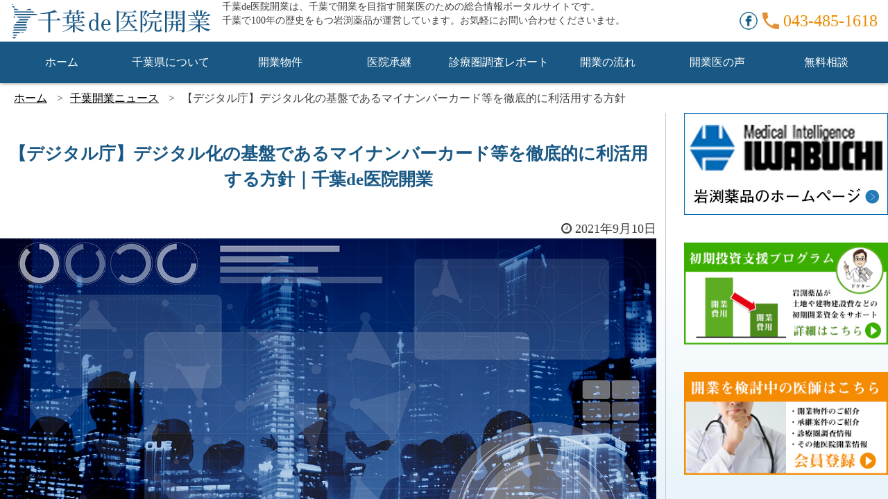

--- FILE ---
content_type: text/html; charset=UTF-8
request_url: https://chiba-iinkaigyo.com/news/digital-my-number/
body_size: 12927
content:

<!DOCTYPE html>
<html class="no-js" lang="ja">

<head>
<meta charset="utf-8">

<meta name="description" content="千葉de医院開業は、千葉で開業を目指す開業医のための総合情報ポータルサイトです。千葉で100年の歴史をもつ岩渕薬品が運営しています。お気軽にお問い合わせくださいませ。">
<meta name="keywords" content="千葉, 医院, 開業, 開業医, クリニック, 継承, 承継物件, 継承物件, 開業物件, コンサルタント, 岩渕薬品">
<meta name="HandheldFriendly" content="True">
<meta name="MobileOptimized" content="320">
<meta name="viewport" content="width=device-width, initial-scale=1, minimal-ui">
<meta http-equiv="cleartype" content="on">

<meta name="msapplication-TileImage" content="https://chiba-iinkaigyo.com/wp-content/themes/chiba-iinkaigyo/img/touch/apple-touch-icon-144x144-precomposed.png">
<meta name="msapplication-TileColor" content="#222222">
<meta name="mobile-web-app-capable" content="yes">

<link rel="apple-touch-icon-precomposed" sizes="144x144" href="https://chiba-iinkaigyo.com/wp-content/themes/chiba-iinkaigyo/img/touch/apple-touch-icon-144x144-precomposed.png">
<link rel="apple-touch-icon-precomposed" sizes="114x114" href="https://chiba-iinkaigyo.com/wp-content/themes/chiba-iinkaigyo/img/touch/apple-touch-icon-114x114-precomposed.png">
<link rel="apple-touch-icon-precomposed" sizes="72x72" href="https://chiba-iinkaigyo.com/wp-content/themes/chiba-iinkaigyo/img/touch/apple-touch-icon-72x72-precomposed.png">
<link rel="apple-touch-icon-precomposed" href="https://chiba-iinkaigyo.com/wp-content/themes/chiba-iinkaigyo/img/touch/apple-touch-icon-57x57-precomposed.png">
<link rel="shortcut icon" sizes="196x196" href="https://chiba-iinkaigyo.com/wp-content/themes/chiba-iinkaigyo/img/touch/touch-icon-196x196.png">
<link rel="shortcut icon" href="https://chiba-iinkaigyo.com/wp-content/themes/chiba-iinkaigyo/img/touch/apple-touch-icon.png">

<link rel="stylesheet" type="text/css" href="https://chiba-iinkaigyo.com/wp-content/themes/chiba-iinkaigyo/css/icons.css" />
<link rel="stylesheet" type="text/css" href="https://chiba-iinkaigyo.com/wp-content/themes/chiba-iinkaigyo/style.css" />

<script src="https://chiba-iinkaigyo.com/wp-content/themes/chiba-iinkaigyo/js/modernizr.custom.js"></script>
<script src="https://use.fontawesome.com/5fbc3ffbb1.js"></script>
	
<!-- Google Tag Manager -->
<script>(function(w,d,s,l,i){w[l]=w[l]||[];w[l].push({'gtm.start':
new Date().getTime(),event:'gtm.js'});var f=d.getElementsByTagName(s)[0],
j=d.createElement(s),dl=l!='dataLayer'?'&l='+l:'';j.async=true;j.src=
'https://www.googletagmanager.com/gtm.js?id='+i+dl;f.parentNode.insertBefore(j,f);
})(window,document,'script','dataLayer','GTM-PVVJ2D2');</script>
<!-- End Google Tag Manager -->

<meta property="fb:app_id" content="135386493751389"/>
<meta property="og:locale" content="ja_JP">
<meta property="og:type" content="article">
<meta property="og:description" content="デジタル庁は9月6日、デジタル社会推進会議の初会合を開催し、デジタル社会の実現に向けた新たな推進体制や会議の運営、今後のデジタル改革の進め方を確認した。 &nbsp; 「行政サービスのデジタル化」では">
<meta property="og:title" content="【デジタル庁】デジタル化の基盤であるマイナンバーカード等を徹底的に利活用する方針">
<meta property="og:url" content="https://chiba-iinkaigyo.com/news/digital-my-number/">
<meta property="og:site_name" content="千葉de医院開業">
<meta property="og:image" content="https://chiba-iinkaigyo.com/wp-content/uploads/degital_image.jpg">


		<!-- All in One SEO 4.7.9 - aioseo.com -->
		<title>【デジタル庁】デジタル化の基盤であるマイナンバーカード等を徹底的に利活用する方針 | 千葉de医院開業</title>
	<meta name="robots" content="max-snippet:-1, max-image-preview:large, max-video-preview:-1" />
	<meta name="author" content="chibamaster"/>
	<meta name="keywords" content="千葉開業ニュース" />
	<link rel="canonical" href="https://chiba-iinkaigyo.com/news/digital-my-number/" />
	<meta name="generator" content="All in One SEO (AIOSEO) 4.7.9" />
		<meta property="og:locale" content="ja_JP" />
		<meta property="og:site_name" content="千葉de医院開業 | 千葉de医院開業は、千葉で開業を目指す開業医のための総合情報ポータルサイトです。" />
		<meta property="og:type" content="article" />
		<meta property="og:title" content="【デジタル庁】デジタル化の基盤であるマイナンバーカード等を徹底的に利活用する方針 | 千葉de医院開業" />
		<meta property="og:url" content="https://chiba-iinkaigyo.com/news/digital-my-number/" />
		<meta property="article:published_time" content="2021-09-10T09:48:20+00:00" />
		<meta property="article:modified_time" content="2021-09-10T09:48:20+00:00" />
		<meta name="twitter:card" content="summary" />
		<meta name="twitter:title" content="【デジタル庁】デジタル化の基盤であるマイナンバーカード等を徹底的に利活用する方針 | 千葉de医院開業" />
		<meta name="google" content="nositelinkssearchbox" />
		<script type="application/ld+json" class="aioseo-schema">
			{"@context":"https:\/\/schema.org","@graph":[{"@type":"Article","@id":"https:\/\/chiba-iinkaigyo.com\/news\/digital-my-number\/#article","name":"\u3010\u30c7\u30b8\u30bf\u30eb\u5e81\u3011\u30c7\u30b8\u30bf\u30eb\u5316\u306e\u57fa\u76e4\u3067\u3042\u308b\u30de\u30a4\u30ca\u30f3\u30d0\u30fc\u30ab\u30fc\u30c9\u7b49\u3092\u5fb9\u5e95\u7684\u306b\u5229\u6d3b\u7528\u3059\u308b\u65b9\u91dd | \u5343\u8449de\u533b\u9662\u958b\u696d","headline":"\u3010\u30c7\u30b8\u30bf\u30eb\u5e81\u3011\u30c7\u30b8\u30bf\u30eb\u5316\u306e\u57fa\u76e4\u3067\u3042\u308b\u30de\u30a4\u30ca\u30f3\u30d0\u30fc\u30ab\u30fc\u30c9\u7b49\u3092\u5fb9\u5e95\u7684\u306b\u5229\u6d3b\u7528\u3059\u308b\u65b9\u91dd","author":{"@id":"https:\/\/chiba-iinkaigyo.com\/author\/chibamaster\/#author"},"publisher":{"@id":"https:\/\/chiba-iinkaigyo.com\/#organization"},"image":{"@type":"ImageObject","url":"https:\/\/chiba-iinkaigyo.com\/wp-content\/uploads\/degital_image.jpg","width":1280,"height":750,"caption":"\u30c7\u30b8\u30bf\u30eb\u793e\u4f1a\u306e\u30a4\u30e1\u30fc\u30b8"},"datePublished":"2021-09-10T18:48:20+09:00","dateModified":"2021-09-10T18:48:20+09:00","inLanguage":"ja","mainEntityOfPage":{"@id":"https:\/\/chiba-iinkaigyo.com\/news\/digital-my-number\/#webpage"},"isPartOf":{"@id":"https:\/\/chiba-iinkaigyo.com\/news\/digital-my-number\/#webpage"},"articleSection":"\u5343\u8449\u958b\u696d\u30cb\u30e5\u30fc\u30b9"},{"@type":"BreadcrumbList","@id":"https:\/\/chiba-iinkaigyo.com\/news\/digital-my-number\/#breadcrumblist","itemListElement":[{"@type":"ListItem","@id":"https:\/\/chiba-iinkaigyo.com\/#listItem","position":1,"name":"\u5bb6","item":"https:\/\/chiba-iinkaigyo.com\/","nextItem":{"@type":"ListItem","@id":"https:\/\/chiba-iinkaigyo.com\/news\/#listItem","name":"\u5343\u8449\u958b\u696d\u30cb\u30e5\u30fc\u30b9"}},{"@type":"ListItem","@id":"https:\/\/chiba-iinkaigyo.com\/news\/#listItem","position":2,"name":"\u5343\u8449\u958b\u696d\u30cb\u30e5\u30fc\u30b9","item":"https:\/\/chiba-iinkaigyo.com\/news\/","nextItem":{"@type":"ListItem","@id":"https:\/\/chiba-iinkaigyo.com\/news\/digital-my-number\/#listItem","name":"\u3010\u30c7\u30b8\u30bf\u30eb\u5e81\u3011\u30c7\u30b8\u30bf\u30eb\u5316\u306e\u57fa\u76e4\u3067\u3042\u308b\u30de\u30a4\u30ca\u30f3\u30d0\u30fc\u30ab\u30fc\u30c9\u7b49\u3092\u5fb9\u5e95\u7684\u306b\u5229\u6d3b\u7528\u3059\u308b\u65b9\u91dd"},"previousItem":{"@type":"ListItem","@id":"https:\/\/chiba-iinkaigyo.com\/#listItem","name":"\u5bb6"}},{"@type":"ListItem","@id":"https:\/\/chiba-iinkaigyo.com\/news\/digital-my-number\/#listItem","position":3,"name":"\u3010\u30c7\u30b8\u30bf\u30eb\u5e81\u3011\u30c7\u30b8\u30bf\u30eb\u5316\u306e\u57fa\u76e4\u3067\u3042\u308b\u30de\u30a4\u30ca\u30f3\u30d0\u30fc\u30ab\u30fc\u30c9\u7b49\u3092\u5fb9\u5e95\u7684\u306b\u5229\u6d3b\u7528\u3059\u308b\u65b9\u91dd","previousItem":{"@type":"ListItem","@id":"https:\/\/chiba-iinkaigyo.com\/news\/#listItem","name":"\u5343\u8449\u958b\u696d\u30cb\u30e5\u30fc\u30b9"}}]},{"@type":"Organization","@id":"https:\/\/chiba-iinkaigyo.com\/#organization","name":"\u5343\u8449de\u533b\u9662\u958b\u696d","description":"\u5343\u8449de\u533b\u9662\u958b\u696d\u306f\u3001\u5343\u8449\u3067\u958b\u696d\u3092\u76ee\u6307\u3059\u958b\u696d\u533b\u306e\u305f\u3081\u306e\u7dcf\u5408\u60c5\u5831\u30dd\u30fc\u30bf\u30eb\u30b5\u30a4\u30c8\u3067\u3059\u3002","url":"https:\/\/chiba-iinkaigyo.com\/","telephone":"+81434851618","logo":{"@type":"ImageObject","url":"https:\/\/chiba-iinkaigyo.com\/wp-content\/uploads\/7697882195b17bab24800f.png","@id":"https:\/\/chiba-iinkaigyo.com\/news\/digital-my-number\/#organizationLogo","width":200,"height":150},"image":{"@id":"https:\/\/chiba-iinkaigyo.com\/news\/digital-my-number\/#organizationLogo"}},{"@type":"Person","@id":"https:\/\/chiba-iinkaigyo.com\/author\/chibamaster\/#author","url":"https:\/\/chiba-iinkaigyo.com\/author\/chibamaster\/","name":"chibamaster","image":{"@type":"ImageObject","@id":"https:\/\/chiba-iinkaigyo.com\/news\/digital-my-number\/#authorImage","url":"https:\/\/secure.gravatar.com\/avatar\/e8f0472b4dc22cf203667109249b4257?s=96&d=mm&r=g","width":96,"height":96,"caption":"chibamaster"}},{"@type":"WebPage","@id":"https:\/\/chiba-iinkaigyo.com\/news\/digital-my-number\/#webpage","url":"https:\/\/chiba-iinkaigyo.com\/news\/digital-my-number\/","name":"\u3010\u30c7\u30b8\u30bf\u30eb\u5e81\u3011\u30c7\u30b8\u30bf\u30eb\u5316\u306e\u57fa\u76e4\u3067\u3042\u308b\u30de\u30a4\u30ca\u30f3\u30d0\u30fc\u30ab\u30fc\u30c9\u7b49\u3092\u5fb9\u5e95\u7684\u306b\u5229\u6d3b\u7528\u3059\u308b\u65b9\u91dd | \u5343\u8449de\u533b\u9662\u958b\u696d","inLanguage":"ja","isPartOf":{"@id":"https:\/\/chiba-iinkaigyo.com\/#website"},"breadcrumb":{"@id":"https:\/\/chiba-iinkaigyo.com\/news\/digital-my-number\/#breadcrumblist"},"author":{"@id":"https:\/\/chiba-iinkaigyo.com\/author\/chibamaster\/#author"},"creator":{"@id":"https:\/\/chiba-iinkaigyo.com\/author\/chibamaster\/#author"},"image":{"@type":"ImageObject","url":"https:\/\/chiba-iinkaigyo.com\/wp-content\/uploads\/degital_image.jpg","@id":"https:\/\/chiba-iinkaigyo.com\/news\/digital-my-number\/#mainImage","width":1280,"height":750,"caption":"\u30c7\u30b8\u30bf\u30eb\u793e\u4f1a\u306e\u30a4\u30e1\u30fc\u30b8"},"primaryImageOfPage":{"@id":"https:\/\/chiba-iinkaigyo.com\/news\/digital-my-number\/#mainImage"},"datePublished":"2021-09-10T18:48:20+09:00","dateModified":"2021-09-10T18:48:20+09:00"},{"@type":"WebSite","@id":"https:\/\/chiba-iinkaigyo.com\/#website","url":"https:\/\/chiba-iinkaigyo.com\/","name":"\u5343\u8449de\u533b\u9662\u958b\u696d","description":"\u5343\u8449de\u533b\u9662\u958b\u696d\u306f\u3001\u5343\u8449\u3067\u958b\u696d\u3092\u76ee\u6307\u3059\u958b\u696d\u533b\u306e\u305f\u3081\u306e\u7dcf\u5408\u60c5\u5831\u30dd\u30fc\u30bf\u30eb\u30b5\u30a4\u30c8\u3067\u3059\u3002","inLanguage":"ja","publisher":{"@id":"https:\/\/chiba-iinkaigyo.com\/#organization"}}]}
		</script>
		<!-- All in One SEO -->

<script type="text/javascript">
/* <![CDATA[ */
window._wpemojiSettings = {"baseUrl":"https:\/\/s.w.org\/images\/core\/emoji\/15.0.3\/72x72\/","ext":".png","svgUrl":"https:\/\/s.w.org\/images\/core\/emoji\/15.0.3\/svg\/","svgExt":".svg","source":{"concatemoji":"https:\/\/chiba-iinkaigyo.com\/wp-includes\/js\/wp-emoji-release.min.js?ver=6.7.2"}};
/*! This file is auto-generated */
!function(i,n){var o,s,e;function c(e){try{var t={supportTests:e,timestamp:(new Date).valueOf()};sessionStorage.setItem(o,JSON.stringify(t))}catch(e){}}function p(e,t,n){e.clearRect(0,0,e.canvas.width,e.canvas.height),e.fillText(t,0,0);var t=new Uint32Array(e.getImageData(0,0,e.canvas.width,e.canvas.height).data),r=(e.clearRect(0,0,e.canvas.width,e.canvas.height),e.fillText(n,0,0),new Uint32Array(e.getImageData(0,0,e.canvas.width,e.canvas.height).data));return t.every(function(e,t){return e===r[t]})}function u(e,t,n){switch(t){case"flag":return n(e,"\ud83c\udff3\ufe0f\u200d\u26a7\ufe0f","\ud83c\udff3\ufe0f\u200b\u26a7\ufe0f")?!1:!n(e,"\ud83c\uddfa\ud83c\uddf3","\ud83c\uddfa\u200b\ud83c\uddf3")&&!n(e,"\ud83c\udff4\udb40\udc67\udb40\udc62\udb40\udc65\udb40\udc6e\udb40\udc67\udb40\udc7f","\ud83c\udff4\u200b\udb40\udc67\u200b\udb40\udc62\u200b\udb40\udc65\u200b\udb40\udc6e\u200b\udb40\udc67\u200b\udb40\udc7f");case"emoji":return!n(e,"\ud83d\udc26\u200d\u2b1b","\ud83d\udc26\u200b\u2b1b")}return!1}function f(e,t,n){var r="undefined"!=typeof WorkerGlobalScope&&self instanceof WorkerGlobalScope?new OffscreenCanvas(300,150):i.createElement("canvas"),a=r.getContext("2d",{willReadFrequently:!0}),o=(a.textBaseline="top",a.font="600 32px Arial",{});return e.forEach(function(e){o[e]=t(a,e,n)}),o}function t(e){var t=i.createElement("script");t.src=e,t.defer=!0,i.head.appendChild(t)}"undefined"!=typeof Promise&&(o="wpEmojiSettingsSupports",s=["flag","emoji"],n.supports={everything:!0,everythingExceptFlag:!0},e=new Promise(function(e){i.addEventListener("DOMContentLoaded",e,{once:!0})}),new Promise(function(t){var n=function(){try{var e=JSON.parse(sessionStorage.getItem(o));if("object"==typeof e&&"number"==typeof e.timestamp&&(new Date).valueOf()<e.timestamp+604800&&"object"==typeof e.supportTests)return e.supportTests}catch(e){}return null}();if(!n){if("undefined"!=typeof Worker&&"undefined"!=typeof OffscreenCanvas&&"undefined"!=typeof URL&&URL.createObjectURL&&"undefined"!=typeof Blob)try{var e="postMessage("+f.toString()+"("+[JSON.stringify(s),u.toString(),p.toString()].join(",")+"));",r=new Blob([e],{type:"text/javascript"}),a=new Worker(URL.createObjectURL(r),{name:"wpTestEmojiSupports"});return void(a.onmessage=function(e){c(n=e.data),a.terminate(),t(n)})}catch(e){}c(n=f(s,u,p))}t(n)}).then(function(e){for(var t in e)n.supports[t]=e[t],n.supports.everything=n.supports.everything&&n.supports[t],"flag"!==t&&(n.supports.everythingExceptFlag=n.supports.everythingExceptFlag&&n.supports[t]);n.supports.everythingExceptFlag=n.supports.everythingExceptFlag&&!n.supports.flag,n.DOMReady=!1,n.readyCallback=function(){n.DOMReady=!0}}).then(function(){return e}).then(function(){var e;n.supports.everything||(n.readyCallback(),(e=n.source||{}).concatemoji?t(e.concatemoji):e.wpemoji&&e.twemoji&&(t(e.twemoji),t(e.wpemoji)))}))}((window,document),window._wpemojiSettings);
/* ]]> */
</script>
<style id='wp-emoji-styles-inline-css' type='text/css'>

	img.wp-smiley, img.emoji {
		display: inline !important;
		border: none !important;
		box-shadow: none !important;
		height: 1em !important;
		width: 1em !important;
		margin: 0 0.07em !important;
		vertical-align: -0.1em !important;
		background: none !important;
		padding: 0 !important;
	}
</style>
<link rel='stylesheet' id='wp-block-library-css' href='https://chiba-iinkaigyo.com/wp-includes/css/dist/block-library/style.min.css?ver=6.7.2' type='text/css' media='all' />
<style id='classic-theme-styles-inline-css' type='text/css'>
/*! This file is auto-generated */
.wp-block-button__link{color:#fff;background-color:#32373c;border-radius:9999px;box-shadow:none;text-decoration:none;padding:calc(.667em + 2px) calc(1.333em + 2px);font-size:1.125em}.wp-block-file__button{background:#32373c;color:#fff;text-decoration:none}
</style>
<style id='global-styles-inline-css' type='text/css'>
:root{--wp--preset--aspect-ratio--square: 1;--wp--preset--aspect-ratio--4-3: 4/3;--wp--preset--aspect-ratio--3-4: 3/4;--wp--preset--aspect-ratio--3-2: 3/2;--wp--preset--aspect-ratio--2-3: 2/3;--wp--preset--aspect-ratio--16-9: 16/9;--wp--preset--aspect-ratio--9-16: 9/16;--wp--preset--color--black: #000000;--wp--preset--color--cyan-bluish-gray: #abb8c3;--wp--preset--color--white: #ffffff;--wp--preset--color--pale-pink: #f78da7;--wp--preset--color--vivid-red: #cf2e2e;--wp--preset--color--luminous-vivid-orange: #ff6900;--wp--preset--color--luminous-vivid-amber: #fcb900;--wp--preset--color--light-green-cyan: #7bdcb5;--wp--preset--color--vivid-green-cyan: #00d084;--wp--preset--color--pale-cyan-blue: #8ed1fc;--wp--preset--color--vivid-cyan-blue: #0693e3;--wp--preset--color--vivid-purple: #9b51e0;--wp--preset--gradient--vivid-cyan-blue-to-vivid-purple: linear-gradient(135deg,rgba(6,147,227,1) 0%,rgb(155,81,224) 100%);--wp--preset--gradient--light-green-cyan-to-vivid-green-cyan: linear-gradient(135deg,rgb(122,220,180) 0%,rgb(0,208,130) 100%);--wp--preset--gradient--luminous-vivid-amber-to-luminous-vivid-orange: linear-gradient(135deg,rgba(252,185,0,1) 0%,rgba(255,105,0,1) 100%);--wp--preset--gradient--luminous-vivid-orange-to-vivid-red: linear-gradient(135deg,rgba(255,105,0,1) 0%,rgb(207,46,46) 100%);--wp--preset--gradient--very-light-gray-to-cyan-bluish-gray: linear-gradient(135deg,rgb(238,238,238) 0%,rgb(169,184,195) 100%);--wp--preset--gradient--cool-to-warm-spectrum: linear-gradient(135deg,rgb(74,234,220) 0%,rgb(151,120,209) 20%,rgb(207,42,186) 40%,rgb(238,44,130) 60%,rgb(251,105,98) 80%,rgb(254,248,76) 100%);--wp--preset--gradient--blush-light-purple: linear-gradient(135deg,rgb(255,206,236) 0%,rgb(152,150,240) 100%);--wp--preset--gradient--blush-bordeaux: linear-gradient(135deg,rgb(254,205,165) 0%,rgb(254,45,45) 50%,rgb(107,0,62) 100%);--wp--preset--gradient--luminous-dusk: linear-gradient(135deg,rgb(255,203,112) 0%,rgb(199,81,192) 50%,rgb(65,88,208) 100%);--wp--preset--gradient--pale-ocean: linear-gradient(135deg,rgb(255,245,203) 0%,rgb(182,227,212) 50%,rgb(51,167,181) 100%);--wp--preset--gradient--electric-grass: linear-gradient(135deg,rgb(202,248,128) 0%,rgb(113,206,126) 100%);--wp--preset--gradient--midnight: linear-gradient(135deg,rgb(2,3,129) 0%,rgb(40,116,252) 100%);--wp--preset--font-size--small: 13px;--wp--preset--font-size--medium: 20px;--wp--preset--font-size--large: 36px;--wp--preset--font-size--x-large: 42px;--wp--preset--spacing--20: 0.44rem;--wp--preset--spacing--30: 0.67rem;--wp--preset--spacing--40: 1rem;--wp--preset--spacing--50: 1.5rem;--wp--preset--spacing--60: 2.25rem;--wp--preset--spacing--70: 3.38rem;--wp--preset--spacing--80: 5.06rem;--wp--preset--shadow--natural: 6px 6px 9px rgba(0, 0, 0, 0.2);--wp--preset--shadow--deep: 12px 12px 50px rgba(0, 0, 0, 0.4);--wp--preset--shadow--sharp: 6px 6px 0px rgba(0, 0, 0, 0.2);--wp--preset--shadow--outlined: 6px 6px 0px -3px rgba(255, 255, 255, 1), 6px 6px rgba(0, 0, 0, 1);--wp--preset--shadow--crisp: 6px 6px 0px rgba(0, 0, 0, 1);}:where(.is-layout-flex){gap: 0.5em;}:where(.is-layout-grid){gap: 0.5em;}body .is-layout-flex{display: flex;}.is-layout-flex{flex-wrap: wrap;align-items: center;}.is-layout-flex > :is(*, div){margin: 0;}body .is-layout-grid{display: grid;}.is-layout-grid > :is(*, div){margin: 0;}:where(.wp-block-columns.is-layout-flex){gap: 2em;}:where(.wp-block-columns.is-layout-grid){gap: 2em;}:where(.wp-block-post-template.is-layout-flex){gap: 1.25em;}:where(.wp-block-post-template.is-layout-grid){gap: 1.25em;}.has-black-color{color: var(--wp--preset--color--black) !important;}.has-cyan-bluish-gray-color{color: var(--wp--preset--color--cyan-bluish-gray) !important;}.has-white-color{color: var(--wp--preset--color--white) !important;}.has-pale-pink-color{color: var(--wp--preset--color--pale-pink) !important;}.has-vivid-red-color{color: var(--wp--preset--color--vivid-red) !important;}.has-luminous-vivid-orange-color{color: var(--wp--preset--color--luminous-vivid-orange) !important;}.has-luminous-vivid-amber-color{color: var(--wp--preset--color--luminous-vivid-amber) !important;}.has-light-green-cyan-color{color: var(--wp--preset--color--light-green-cyan) !important;}.has-vivid-green-cyan-color{color: var(--wp--preset--color--vivid-green-cyan) !important;}.has-pale-cyan-blue-color{color: var(--wp--preset--color--pale-cyan-blue) !important;}.has-vivid-cyan-blue-color{color: var(--wp--preset--color--vivid-cyan-blue) !important;}.has-vivid-purple-color{color: var(--wp--preset--color--vivid-purple) !important;}.has-black-background-color{background-color: var(--wp--preset--color--black) !important;}.has-cyan-bluish-gray-background-color{background-color: var(--wp--preset--color--cyan-bluish-gray) !important;}.has-white-background-color{background-color: var(--wp--preset--color--white) !important;}.has-pale-pink-background-color{background-color: var(--wp--preset--color--pale-pink) !important;}.has-vivid-red-background-color{background-color: var(--wp--preset--color--vivid-red) !important;}.has-luminous-vivid-orange-background-color{background-color: var(--wp--preset--color--luminous-vivid-orange) !important;}.has-luminous-vivid-amber-background-color{background-color: var(--wp--preset--color--luminous-vivid-amber) !important;}.has-light-green-cyan-background-color{background-color: var(--wp--preset--color--light-green-cyan) !important;}.has-vivid-green-cyan-background-color{background-color: var(--wp--preset--color--vivid-green-cyan) !important;}.has-pale-cyan-blue-background-color{background-color: var(--wp--preset--color--pale-cyan-blue) !important;}.has-vivid-cyan-blue-background-color{background-color: var(--wp--preset--color--vivid-cyan-blue) !important;}.has-vivid-purple-background-color{background-color: var(--wp--preset--color--vivid-purple) !important;}.has-black-border-color{border-color: var(--wp--preset--color--black) !important;}.has-cyan-bluish-gray-border-color{border-color: var(--wp--preset--color--cyan-bluish-gray) !important;}.has-white-border-color{border-color: var(--wp--preset--color--white) !important;}.has-pale-pink-border-color{border-color: var(--wp--preset--color--pale-pink) !important;}.has-vivid-red-border-color{border-color: var(--wp--preset--color--vivid-red) !important;}.has-luminous-vivid-orange-border-color{border-color: var(--wp--preset--color--luminous-vivid-orange) !important;}.has-luminous-vivid-amber-border-color{border-color: var(--wp--preset--color--luminous-vivid-amber) !important;}.has-light-green-cyan-border-color{border-color: var(--wp--preset--color--light-green-cyan) !important;}.has-vivid-green-cyan-border-color{border-color: var(--wp--preset--color--vivid-green-cyan) !important;}.has-pale-cyan-blue-border-color{border-color: var(--wp--preset--color--pale-cyan-blue) !important;}.has-vivid-cyan-blue-border-color{border-color: var(--wp--preset--color--vivid-cyan-blue) !important;}.has-vivid-purple-border-color{border-color: var(--wp--preset--color--vivid-purple) !important;}.has-vivid-cyan-blue-to-vivid-purple-gradient-background{background: var(--wp--preset--gradient--vivid-cyan-blue-to-vivid-purple) !important;}.has-light-green-cyan-to-vivid-green-cyan-gradient-background{background: var(--wp--preset--gradient--light-green-cyan-to-vivid-green-cyan) !important;}.has-luminous-vivid-amber-to-luminous-vivid-orange-gradient-background{background: var(--wp--preset--gradient--luminous-vivid-amber-to-luminous-vivid-orange) !important;}.has-luminous-vivid-orange-to-vivid-red-gradient-background{background: var(--wp--preset--gradient--luminous-vivid-orange-to-vivid-red) !important;}.has-very-light-gray-to-cyan-bluish-gray-gradient-background{background: var(--wp--preset--gradient--very-light-gray-to-cyan-bluish-gray) !important;}.has-cool-to-warm-spectrum-gradient-background{background: var(--wp--preset--gradient--cool-to-warm-spectrum) !important;}.has-blush-light-purple-gradient-background{background: var(--wp--preset--gradient--blush-light-purple) !important;}.has-blush-bordeaux-gradient-background{background: var(--wp--preset--gradient--blush-bordeaux) !important;}.has-luminous-dusk-gradient-background{background: var(--wp--preset--gradient--luminous-dusk) !important;}.has-pale-ocean-gradient-background{background: var(--wp--preset--gradient--pale-ocean) !important;}.has-electric-grass-gradient-background{background: var(--wp--preset--gradient--electric-grass) !important;}.has-midnight-gradient-background{background: var(--wp--preset--gradient--midnight) !important;}.has-small-font-size{font-size: var(--wp--preset--font-size--small) !important;}.has-medium-font-size{font-size: var(--wp--preset--font-size--medium) !important;}.has-large-font-size{font-size: var(--wp--preset--font-size--large) !important;}.has-x-large-font-size{font-size: var(--wp--preset--font-size--x-large) !important;}
:where(.wp-block-post-template.is-layout-flex){gap: 1.25em;}:where(.wp-block-post-template.is-layout-grid){gap: 1.25em;}
:where(.wp-block-columns.is-layout-flex){gap: 2em;}:where(.wp-block-columns.is-layout-grid){gap: 2em;}
:root :where(.wp-block-pullquote){font-size: 1.5em;line-height: 1.6;}
</style>
<style id='akismet-widget-style-inline-css' type='text/css'>

			.a-stats {
				--akismet-color-mid-green: #357b49;
				--akismet-color-white: #fff;
				--akismet-color-light-grey: #f6f7f7;

				max-width: 350px;
				width: auto;
			}

			.a-stats * {
				all: unset;
				box-sizing: border-box;
			}

			.a-stats strong {
				font-weight: 600;
			}

			.a-stats a.a-stats__link,
			.a-stats a.a-stats__link:visited,
			.a-stats a.a-stats__link:active {
				background: var(--akismet-color-mid-green);
				border: none;
				box-shadow: none;
				border-radius: 8px;
				color: var(--akismet-color-white);
				cursor: pointer;
				display: block;
				font-family: -apple-system, BlinkMacSystemFont, 'Segoe UI', 'Roboto', 'Oxygen-Sans', 'Ubuntu', 'Cantarell', 'Helvetica Neue', sans-serif;
				font-weight: 500;
				padding: 12px;
				text-align: center;
				text-decoration: none;
				transition: all 0.2s ease;
			}

			/* Extra specificity to deal with TwentyTwentyOne focus style */
			.widget .a-stats a.a-stats__link:focus {
				background: var(--akismet-color-mid-green);
				color: var(--akismet-color-white);
				text-decoration: none;
			}

			.a-stats a.a-stats__link:hover {
				filter: brightness(110%);
				box-shadow: 0 4px 12px rgba(0, 0, 0, 0.06), 0 0 2px rgba(0, 0, 0, 0.16);
			}

			.a-stats .count {
				color: var(--akismet-color-white);
				display: block;
				font-size: 1.5em;
				line-height: 1.4;
				padding: 0 13px;
				white-space: nowrap;
			}
		
</style>
<link rel='stylesheet' id='wp-pagenavi-css' href='https://chiba-iinkaigyo.com/wp-content/plugins/wp-pagenavi/pagenavi-css.css?ver=2.70' type='text/css' media='all' />
<link rel="https://api.w.org/" href="https://chiba-iinkaigyo.com/wp-json/" /><link rel="alternate" title="JSON" type="application/json" href="https://chiba-iinkaigyo.com/wp-json/wp/v2/posts/2678" /><link rel="alternate" title="oEmbed (JSON)" type="application/json+oembed" href="https://chiba-iinkaigyo.com/wp-json/oembed/1.0/embed?url=https%3A%2F%2Fchiba-iinkaigyo.com%2Fnews%2Fdigital-my-number%2F" />
<link rel="alternate" title="oEmbed (XML)" type="text/xml+oembed" href="https://chiba-iinkaigyo.com/wp-json/oembed/1.0/embed?url=https%3A%2F%2Fchiba-iinkaigyo.com%2Fnews%2Fdigital-my-number%2F&#038;format=xml" />
<style type="text/css">.recentcomments a{display:inline !important;padding:0 !important;margin:0 !important;}</style>	
</head>

<body>
<!-- Google Tag Manager (noscript) -->
<noscript><iframe src="https://www.googletagmanager.com/ns.html?id=GTM-PVVJ2D2"
height="0" width="0" style="display:none;visibility:hidden"></iframe></noscript>
<!-- End Google Tag Manager (noscript) -->
<div class="container">
<div class="mp-pusher" id="mp-pusher">

<div class="scroller">
<div class="scroller-inner">

<header role="banner">
<div id="headInner">
<h1><a href="/" title="千葉de医院開業のホームへ"><img src="https://chiba-iinkaigyo.com/wp-content/themes/chiba-iinkaigyo/img/imgLogo_sp.png" alt="千葉de医院開業|厳選開業物件|クリニック開業医のための総合ポータルサイト" class="js-image-switch"/></a></h1>
<p id="headDesc">千葉de医院開業は、千葉で開業を目指す開業医のための総合情報ポータルサイトです。<br>千葉で100年の歴史をもつ岩渕薬品が運営しています。お気軽にお問い合わせくださいませ。</p>
<p id="headPhone"><a href="tel:043-485-1618">043-485-1618</a></p>
<ul id="quickLinks">
<li><a href="https://www.facebook.com/chiba.iinkaigyo" title="千葉de医院開業のFacebookページへ" target="_blank"><img src="https://chiba-iinkaigyo.com/wp-content/themes/chiba-iinkaigyo/img/icnFacebook.png" alt="千葉de医院開業のFacebookページへ"/></a></li>
<!-- /quickLinks --></ul>
<!-- /headInner --></div>

<div class="fixbar">
<div id="headNav">
<nav>
<ul>
<li><a href="/">ホーム</a></li>
<li><a href="/chiba-kaigyo-merit/">千葉県について</a>
<ul>
<li><a href="/about-chiba/">千葉県の特徴</a></li>
<li><a href="/about-chiba/chiba/">千葉エリア</a></li>
<li><a href="/about-chiba/toukatsu-nanbu/">東葛南部エリア</a></li>
<li><a href="/about-chiba/toukatsu-hokubu/">東葛北部エリア</a></li>
<li><a href="/about-chiba/inba/">印旛エリア</a></li>
<li><a href="/about-chiba/katori-kaisou/">香取海匝エリア</a></li>
<li><a href="/about-chiba/sanbu-chousei-isumi/">山武長生夷隅エリア</a></li>
<li><a href="/about-chiba/awa/">安房エリア</a></li>
<li><a href="/about-chiba/kimitsu/">君津エリア</a></li>
<li><a href="/about-chiba/ichihara/">市原エリア</a></li>
</ul>
</li>
<li><a href="/property/">開業物件</a>
<!--<ul>
<li><a href="/tategashi-list/">建て貸し物件</a></li>
</ul>-->
</li>
<li><a href="/succession/">医院承継</a>
	<!--
<ul>
<li><a href="/succession-list/">承継案件一覧</a></li>
</ul>
-->
</li>
<li><a href="/shinryoken-report/">診療圏調査レポート</a>
<ul>
<li><a href="/city-population/">人口増加ランキング</a></li>	
</ul>	
</li>
<li><a href="/flow/">開業の流れ</a>
<ul>
<li><a href="/faq/">よくある質問</a></li>
</ul>	
</li>
<li><a href="/doctor-voice/">開業医の声</a></li>
<li><a href="/consult/">無料相談</a>
<ul>
<li><a href="/membership/">会員登録</a></li>
<li><a href="/contact/">お問い合わせ</a></li>
<li><a href="/privacy-policy/">プライバシーポリシー</a></li>
<li><a href="/security-policy/">セキュリティポリシー</a></li>
</ul>
</li>
</ul>
</nav>
<!-- /headNav --></div>
<!-- /fixbar --></div>

</header>
<div id="breadcrumbs">
<div class="innerWrap">
<ul>
<li><a href="/" title="ホームへ戻る">ホーム</a></li>
<li class="routePath"><a href="https://chiba-iinkaigyo.com/news/">千葉開業ニュース</a></li>
<li class="routePath">【デジタル庁】デジタル化の基盤であるマイナンバーカード等を徹底的に利活用する方針</li>
</ul>
</div>
</div>
<div id="content">

<div role="main">

<h2>【デジタル庁】デジタル化の基盤であるマイナンバーカード等を徹底的に利活用する方針｜千葉de医院開業</h2>


<p class="text-right"><i class="fa fa-clock-o" aria-hidden="true"></i> 2021年9月10日</p>
<div class="text-center divide">
<img src="https://chiba-iinkaigyo.com/wp-content/uploads/degital_image.jpg" class="attachment-full size-full wp-post-image" alt="デジタル社会のイメージ" decoding="async" loading="lazy" srcset="https://chiba-iinkaigyo.com/wp-content/uploads/degital_image.jpg 1280w, https://chiba-iinkaigyo.com/wp-content/uploads/degital_image-300x176.jpg 300w, https://chiba-iinkaigyo.com/wp-content/uploads/degital_image-1024x600.jpg 1024w, https://chiba-iinkaigyo.com/wp-content/uploads/degital_image-150x88.jpg 150w, https://chiba-iinkaigyo.com/wp-content/uploads/degital_image-768x450.jpg 768w" sizes="(max-width: 1280px) 100vw, 1280px" /></div>

<div class="widthSP">

<div class="divide">
<p>デジタル庁は9月6日、デジタル社会推進会議の初会合を開催し、デジタル社会の実現に向けた新たな推進体制や会議の運営、今後のデジタル改革の進め方を確認した。</p>
<p>&nbsp;</p>
<p>「行政サービスのデジタル化」では国民サービス向上のためデジタル化の基盤であるマイナンバーカード等を徹底的に利活用していく。具体的には、マイナンバーカードを利用した公金受取口座の登録による国からの給付金の迅速な支給やワクチン接種証明のスマートフォン搭載（デジタルワクチンパスポート）、マイナンバーカードの健康保険証利用（2021年10月）、電子証明書のスマートフォン搭載（2022年度中）、運転免許証との一体化（2024年度末）などが列挙された。</p>
<p>&nbsp;</p>
<p>「医療分野」ではオンライン診療とPHRサービスを推進していくことを確認した。</p>
<p>&nbsp;</p>
<p>■関連サイト：<a href="https://www.digital.go.jp/meeting/posts/zvKTxKMK" target="_blank" rel="noopener">https://www.digital.go.jp/meeting/posts/zvKTxKMK</a></p>
</div>
	
	
<div class="tile">

<section>
<a href="/membership/" title="千葉de医院開業の会員登録へ">
<img src="/wp-content/themes/chiba-iinkaigyo/img/ctaChibaMember.jpg" alt="開業を検討中の医師はこちら" />
</a>
</section>
	
<section>
<a href="/iwabuchi-net/" title="岩渕薬品「iwabuchi-net」の会員登録へ">
<img src="/wp-content/themes/chiba-iinkaigyo/img/ctaIwabuchiMember.jpg" alt="開業されている医師はこちら" />
</a>
</section>
	
<!-- /tile --></div>
	
<h2>開業医の声</h2>
	
<div class="tile">


<article class="text-left">
<a href="https://chiba-iinkaigyo.com/doctor-voice/mori-doctor/"><img src="https://chiba-iinkaigyo.com/wp-content/uploads/pic_Dr_Mori.jpg" class="attachment-post-thumbnails size-post-thumbnails wp-post-image" alt="西船ゆうなぎ診療所：森医師" decoding="async" loading="lazy" srcset="https://chiba-iinkaigyo.com/wp-content/uploads/pic_Dr_Mori.jpg 1280w, https://chiba-iinkaigyo.com/wp-content/uploads/pic_Dr_Mori-300x264.jpg 300w, https://chiba-iinkaigyo.com/wp-content/uploads/pic_Dr_Mori-1024x901.jpg 1024w, https://chiba-iinkaigyo.com/wp-content/uploads/pic_Dr_Mori-150x132.jpg 150w, https://chiba-iinkaigyo.com/wp-content/uploads/pic_Dr_Mori-768x676.jpg 768w" sizes="(max-width: 1280px) 100vw, 1280px" /></a>
<div class="widthSP">
<p><i class="fa fa-clock-o" aria-hidden="true"></i> 2025年3月26日</p>
<h3>森医師：西船ゆうなぎ診療所</h3>
<div>
<p>ご開業の動機やきっかけをお聞かせください。 30年近くにわたって精神科病院に勤務しましたが、この間、常に患者さんの社会復帰を重視してきました。近年は社会情勢や行政でも、メンタルに問題を抱える方の社会復帰への取組みを重視す&#8230;</p>
</div>
<p class="text-right"><a href="https://chiba-iinkaigyo.com/doctor-voice/mori-doctor/">続きを読む</a></p>
<!-- /widthSP --></div>
</article>


<article class="text-left">
<a href="https://chiba-iinkaigyo.com/doctor-voice/nishikawa-doctor/"><img src="https://chiba-iinkaigyo.com/wp-content/uploads/dr_nigaoe.jpg" class="attachment-post-thumbnails size-post-thumbnails wp-post-image" alt="八千代台にしかわ泌尿器科：西川 里佳" decoding="async" loading="lazy" srcset="https://chiba-iinkaigyo.com/wp-content/uploads/dr_nigaoe.jpg 1000w, https://chiba-iinkaigyo.com/wp-content/uploads/dr_nigaoe-300x300.jpg 300w, https://chiba-iinkaigyo.com/wp-content/uploads/dr_nigaoe-150x150.jpg 150w, https://chiba-iinkaigyo.com/wp-content/uploads/dr_nigaoe-768x768.jpg 768w" sizes="(max-width: 1000px) 100vw, 1000px" /></a>
<div class="widthSP">
<p><i class="fa fa-clock-o" aria-hidden="true"></i> 2024年10月11日</p>
<h3>西川医師：八千代台にしかわ泌尿器科</h3>
<div>
<p>ご開業の動機やきっかけをお聞かせください。 ずっと急性期病院で働いてきました。たくさんの先輩医師、同僚、後輩たちとチームでどんどん手術などをこなすのは楽しく、開業を考えたことはあまりありませんでした。しかし、たまたまアル&#8230;</p>
</div>
<p class="text-right"><a href="https://chiba-iinkaigyo.com/doctor-voice/nishikawa-doctor/">続きを読む</a></p>
<!-- /widthSP --></div>
</article>


<article class="text-left">
<a href="https://chiba-iinkaigyo.com/doctor-voice/imamura-doctor/"><img src="https://chiba-iinkaigyo.com/wp-content/uploads/picImamura.jpg" class="attachment-post-thumbnails size-post-thumbnails wp-post-image" alt="今村医師" decoding="async" loading="lazy" srcset="https://chiba-iinkaigyo.com/wp-content/uploads/picImamura.jpg 960w, https://chiba-iinkaigyo.com/wp-content/uploads/picImamura-300x300.jpg 300w, https://chiba-iinkaigyo.com/wp-content/uploads/picImamura-150x150.jpg 150w, https://chiba-iinkaigyo.com/wp-content/uploads/picImamura-768x768.jpg 768w" sizes="(max-width: 960px) 100vw, 960px" /></a>
<div class="widthSP">
<p><i class="fa fa-clock-o" aria-hidden="true"></i> 2021年2月15日</p>
<h3>今村医師：駅前クリニック内科･心療内科</h3>
<div>
<p>ご開業の動機やきっかけをお聞かせください。 大学医局を通して、医局OBの先生のクリニック継承を依頼されたことがきっかけです。元々、私が開業を目標にしていることをご存じだった教授から,直々にお話をいただきました。 ご開業ま&#8230;</p>
</div>
<p class="text-right"><a href="https://chiba-iinkaigyo.com/doctor-voice/imamura-doctor/">続きを読む</a></p>
<!-- /widthSP --></div>
</article>


<!-- /tile --></div>



<!-- /widthSP --></div>


<hr>

<div class="divide">
<p class="previous">
« <a href="https://chiba-iinkaigyo.com/news/coronavirus-medicine-clinical-trial/" rel="prev">【厚労省】症患者等を対象とした新型コロナウイルス感染症治療薬の治験案内を開始</a></p>
<p class="next">
<a href="https://chiba-iinkaigyo.com/news/2020-hospital-survey/" rel="next">【厚労省】2020年受療行動調査の概況、病院に対する満足度など患者ニーズを調査</a> »</p>
</div>


<!-- /main --></div>

<div role="complementary">
	
<p class="divide">
<a href="http://www.iwabuchi-net.co.jp/" title="岩渕薬品株式会社のホームページ" target="_blank" onclick="ga('send', 'event', 'SideBanner', 'Click', 'Iwabuchi-net');"><img src="https://chiba-iinkaigyo.com/wp-content/themes/chiba-iinkaigyo/img/bnrIwabuchi.jpg"/></a>
</p>
	
<p class="divide">
<a href="/investment-support-program/" title="初期投資支援プログラムのページへ">
<img src="/wp-content/themes/chiba-iinkaigyo/img/bnrInvest.png" alt="初期投資支援プログラムの詳細はこちら" />
</a>
</p>

<p class="divide">
<a href="/membership/" title="千葉de医院開業の会員登録へ">
<img src="/wp-content/themes/chiba-iinkaigyo/img/ctaChibaMember.jpg" alt="開業を検討中の医師はこちら" />
</a>
</p>
	
<p class="divide">
<a href="/iwabuchi-net/" title="岩渕薬品「iwabuchi-net」の会員登録へ">
<img src="/wp-content/themes/chiba-iinkaigyo/img/ctaIwabuchiMember.jpg" alt="開業されている医師はこちら" />
</a>
</p>

<hr>

<div class="search">
<form role="search" method="get" id="searchform" action="/" >
<input type="text" value="" name="s" class="s" />
<input type="submit" class="searchsubmit" value="検索" />
</form>
</div>
<hr>

<h2><i class="fa fa-instagram" aria-hidden="true"></i>千葉de医院開業<span>ニュース</span></h2>

<div class="tile">


<article class="text-left">
<a href="https://chiba-iinkaigyo.com/news/2026-shinryohoshu-kaitei-plus/"><img src="https://chiba-iinkaigyo.com/wp-content/uploads/computer-1149148_1280.jpg" class="attachment-post-thumbnails size-post-thumbnails wp-post-image" alt="医師のイメージ" decoding="async" loading="lazy" srcset="https://chiba-iinkaigyo.com/wp-content/uploads/computer-1149148_1280.jpg 1280w, https://chiba-iinkaigyo.com/wp-content/uploads/computer-1149148_1280-300x169.jpg 300w, https://chiba-iinkaigyo.com/wp-content/uploads/computer-1149148_1280-1024x576.jpg 1024w, https://chiba-iinkaigyo.com/wp-content/uploads/computer-1149148_1280-150x84.jpg 150w, https://chiba-iinkaigyo.com/wp-content/uploads/computer-1149148_1280-768x432.jpg 768w" sizes="(max-width: 1280px) 100vw, 1280px" /></a>
<div class="widthSP">
<p><i class="fa fa-clock-o" aria-hidden="true"></i> 2025年12月29日</p>
	<h3><a href="https://chiba-iinkaigyo.com/news/2026-shinryohoshu-kaitei-plus/">【厚労省】2026年度診療報酬改定、本体プラス3.09％で決着、賃上げを重点評価</a></h3>
<div>
<p>厚労省は12月26日、中医協総会を開催し、2026年度診療報酬改定における改定率を確認した。2026年度の診療報酬改定は、物価高騰や賃上げといった経済状況の変化に即応するため、本体改定率は2026年度と2027年度の2年&#8230;</p>
</div>
<p class="text-right"><a href="https://chiba-iinkaigyo.com/news/2026-shinryohoshu-kaitei-plus/">続きを読む</a></p>
<!-- /widthSP --></div>
</article>


<article class="text-left">
<a href="https://chiba-iinkaigyo.com/news/syussanikuji-ichijikin-minaoshi/"><img src="https://chiba-iinkaigyo.com/wp-content/uploads/7972.jpg" class="attachment-post-thumbnails size-post-thumbnails wp-post-image" alt="クリニックのイメージ" decoding="async" loading="lazy" srcset="https://chiba-iinkaigyo.com/wp-content/uploads/7972.jpg 1280w, https://chiba-iinkaigyo.com/wp-content/uploads/7972-300x169.jpg 300w, https://chiba-iinkaigyo.com/wp-content/uploads/7972-1024x576.jpg 1024w, https://chiba-iinkaigyo.com/wp-content/uploads/7972-150x84.jpg 150w, https://chiba-iinkaigyo.com/wp-content/uploads/7972-768x432.jpg 768w" sizes="(max-width: 1280px) 100vw, 1280px" /></a>
<div class="widthSP">
<p><i class="fa fa-clock-o" aria-hidden="true"></i> 2025年12月29日</p>
	<h3><a href="https://chiba-iinkaigyo.com/news/syussanikuji-ichijikin-minaoshi/">【厚労省】出産育児一時金の見直し、現物給付化（自己負担の無償化）の検討深める</a></h3>
<div>
<p>厚労省は12月12日、社会保障審議会医療保険部会を開催し、2026年4月以降の実施を目指し、出産育児一時金の見直しについて審議した。妊婦が出産時に一時的な高額の費用を窓口で支払う必要がなくなる（負担が軽減される）ことを目&#8230;</p>
</div>
<p class="text-right"><a href="https://chiba-iinkaigyo.com/news/syussanikuji-ichijikin-minaoshi/">続きを読む</a></p>
<!-- /widthSP --></div>
</article>


<!-- /tile --></div>

<p class="more"><a href="/news/">一覧はこちら</a></p>

<hr>

<h2>おすすめリンク</span></h2>

<div class="tile">

<article>
<p><a href="https://www.pref.chiba.lg.jp/" title="千葉県のホームページ" target="_blank" onclick="ga('send', 'event', 'SideBanner', 'Click', 'Chiba-Pref');"><img src="https://chiba-iinkaigyo.com/wp-content/themes/chiba-iinkaigyo/img/bnrChiba.jpg"/></a></p>
</article>

<!-- /tile --></div>

<!-- /complementary --></div>
<!-- /content --></div>

<footer role="contentinfo" class="clearfix">
<p id="copyright">&copy; 2017-2023 千葉de医院開業<br /></b>All rights reserved.</p>
</footer>

<!-- /scroller-inner --></div>
<!-- /scroller --></div>
			
<div id="bottomNav">
<p id="btnMenu"><a href="#" id="trigger" class="menu-trigger"><span>メニュー</span></a></p>
<p id="btnContact"><a href="/consult/" title="千葉de医院開業へ開業相談する"><span>無料相談</span><img src="https://chiba-iinkaigyo.com/wp-content/themes/chiba-iinkaigyo/img/icnMail.png" alt=""/></a></p>
<p id="btnMember"><a href="/membership/" title="千葉de医院開業に会員登録する"><span>会員登録</span><img src="https://chiba-iinkaigyo.com/wp-content/themes/chiba-iinkaigyo/img/icnMember.png" alt=""/></a></p>
<p id="btnPhone"><a href="tel:043-485-1618" title="千葉de医院開業に電話する"><span>電話</span><img src="https://chiba-iinkaigyo.com/wp-content/themes/chiba-iinkaigyo/img/icnPhone2.png" alt=""/></a></p>
<!-- /bottomNav --></div>
				
				<!-- mp-menu -->
				<nav id="mp-menu" class="mp-menu">
					<div class="mp-level">
						<h2 class="icon icon-wallet">メニュー</h2>
						<ul>
<li><a class="icon icon-shop" href="/">ホーム</a></li>
							<li class="icon icon-arrow-left">
								<a class="icon icon-data" href="#">千葉の保健医療圏</a>
								<div class="mp-level">
									<h2 class="icon icon-data">千葉の保健医療圏</h2>
									<a class="mp-back" href="#">戻る</a>
									<ul>
										<li><a href="/chiba-kaigyo-merit/">千葉で開業のメリット</a></li>
										<li><a href="/about-chiba/">千葉県の特徴</a></li>
										<li class="icon icon-arrow-left">
										<a class="icon icon-data" href="#">保健医療圏</a>
										<div class="mp-level">
											<h2 class="icon icon-data">保健医療圏</h2>
											<a class="mp-back" href="#">戻る</a>
											<ul>
												<li><a href="/about-chiba/chiba/">千葉エリア</a></li>
												<li><a href="/about-chiba/toukatsu-nanbu/">東葛南部エリア</a></li>
												<li><a href="/about-chiba/toukatsu-hokubu/">東葛北部エリア</a></li>
												<li><a href="/about-chiba/inba/">印旛エリア</a></li>
												<li><a href="/about-chiba/katori-kaisou/">香取海匝エリア</a></li>
												<li><a href="/about-chiba/sanbu-chousei-isumi/">山武長生夷隅エリア</a></li>
												<li><a href="/about-chiba/awa/">安房エリア</a></li>
												<li><a href="/about-chiba/kimitsu/">君津エリア</a></li>
												<li><a href="/about-chiba/ichihara/">市原エリア</a></li>
											</ul>
										</div>
										</li>
									</ul>
								</div>
							</li>
							<li class="icon icon-arrow-left">
								<a class="icon icon-location" href="#">開業物件情報</a>
								<div class="mp-level">
									<h2 class="icon icon-location">開業物件情報</h2>
									<a class="mp-back" href="#">戻る</a>
									<ul>
										<li><a href="/property/">開業物件一覧</a></li>
										<!--<li><a href="/tategashi-list/">建て貸し物件一覧</a></li>-->
									</ul>
								</div>
							</li>
							<li class="icon icon-arrow-left">
								<a class="icon icon-location" href="#">医院承継</a>
								<div class="mp-level">
									<h2 class="icon icon-location">医院承継</h2>
									<a class="mp-back" href="#">戻る</a>
									<!--
									<ul>
										<li><a href="/succession/">医院承継について</a></li>
										<li><a href="/succession-list/">承継案件一覧</a></li>
									</ul>-->
								</div>
							</li>
							<li><a class="icon icon-news" href="/shinryoken-report/">診療圏調査レポート</a></li>
							<li><a class="icon icon-news" href="/city-population/">人口増加ランキング</a></li>
							<li><a class="icon icon-clip" href="/flow/">開業の流れ</a></li>
							<li><a class="icon icon-user" href="/doctor-voice/">開業医の声</a></li>
							<li><a class="icon icon-search" href="/faq/">医院開業 Q&amp;A</a></li>
							<li class="icon icon-arrow-left">
								<a class="icon icon-mail" href="#">各種お問い合わせ</a>
								<div class="mp-level">
									<h2 class="icon icon-mail">各種お問い合わせ</h2>
									<a class="mp-back" href="#">戻る</a>
									<ul>
										<li><a href="/property/">無料相談</a></li>
										<li><a href="/membership/">会員登録</a></li>
										<li><a href="/contact-us/">お問い合わせ</a></li>
										<li><a href="/company/">会社概要</a></li>		
										<li><a href="/privacy-policy/">プライバシーポリシー</a></li>
										<li><a href="/security-policy/">セキュリティポリシー</a></li>
									</ul>
								</div>
							</li>
							<li><a class="icon icon-news" href="/news/">千葉de医院開業ニュース</a></li>
						</ul>
							
					</div>
				</nav>
				<!-- /mp-menu -->

</div><!-- /pusher -->
</div><!-- /container -->


<script src="https://chiba-iinkaigyo.com/wp-content/themes/chiba-iinkaigyo/js/jquery-3.1.1.min.js"></script>
<script src="https://chiba-iinkaigyo.com/wp-content/themes/chiba-iinkaigyo/js/swiper.min.js"></script>
<script src="https://chiba-iinkaigyo.com/wp-content/themes/chiba-iinkaigyo/js/helper.js"></script>
<script src="https://chiba-iinkaigyo.com/wp-content/themes/chiba-iinkaigyo/js/main.js"></script>
<script src="https://chiba-iinkaigyo.com/wp-content/themes/chiba-iinkaigyo/js/classie.js"></script>
<script src="https://chiba-iinkaigyo.com/wp-content/themes/chiba-iinkaigyo/js/mlpushmenu.js"></script>
<script>
new mlPushMenu( document.getElementById( 'mp-menu' ), document.getElementById( 'trigger' ) );
</script>

<script src="/wp-content/plugins/mw-wp-form/js/form.js"></script>

<script>
var swiper = new Swiper('.swiper-container', {
pagination: '.swiper-pagination',
nextButton: '.swiper-button-next',
prevButton: '.swiper-button-prev',
slidesPerView: 1,
paginationClickable: true,
spaceBetween: 0,
centeredSlides: true,
autoplay: 8000,
autoplayDisableOnInteraction: false,
effect: 'fade',
loop: true
});
</script>

<!-- Global site tag (gtag.js) - Google Analytics -->
<script async src="https://www.googletagmanager.com/gtag/js?id=UA-109911956-1"></script>
<script>
  window.dataLayer = window.dataLayer || [];
  function gtag(){dataLayer.push(arguments);}
  gtag('js', new Date());
  gtag('config', 'UA-109911956-1');
</script>
	
</body>
</html>

--- FILE ---
content_type: text/css
request_url: https://chiba-iinkaigyo.com/wp-content/themes/chiba-iinkaigyo/style.css
body_size: 11100
content:
/*
Theme Name: chiba de iinkaigyo
Theme: https://chiba-iinkaigyo.com
Author: Iwabuchi Yakuhin
Version: 1.0.0
*/

/* 
0.RESET
1.ROOT
2.HEADINGS
3.TYPOGRAPHY
4.LINKS
5.FIGURES & IMAGES
6.TABLES
7.FORMS (See css/mylibs/forms.css)
8.BANNER header[role="banner"]
9.NAVIGATION nav[role="navigation"]
10.CONTENT
11.MAIN div[role="main"]
12.COMPLIMENTARY div[role="complementary"]
13.CONTENTINFO footer[role="contentinfo"]
14.GLOBAL OBJECTS
15.VENDOR-SPECIFIC 
16.TEMPLATE SPECIFICS
17.MODERNIZR
COLOURS 
*/

/* 0 RESET 					========================================================= */

html, body, div, span, object, iframe,
h1, h2, h3, h4, h5, h6, p, blockquote, pre,
abbr, address, cite, code,
del, dfn, em, img, ins, kbd, q, samp,
small, strong, sub, sup, var,
b, i,
dl, dt, dd, ul, li,
fieldset, form, label, legend,
table, caption, tbody, tfoot, thead, tr, th, td,
article, aside, canvas, details, figcaption, figure,
footer, header, hgroup, menu, nav, section, summary,
time, mark, audio, video {
margin:0;
padding:0;
border:0;
outline:0;
font-size:100%;
vertical-align:baseline;
background:transparent;
}

body {
line-height:1;
}
article,aside,details,figcaption,figure,
footer,header,hgroup,menu,nav,section {
display:block;
}

ul {
list-style:none;
}

ol {
margin:0;
padding:0;
border:0;
outline:0;
}


blockquote, q {
quotes:none;
}

blockquote:before, blockquote:after,
q:before, q:after {
content:'';
content:none;
}

a {
margin:0;
padding:0;
font-size:100%;
vertical-align:baseline;
background:transparent;
}

ins {
background-color:#ff9;
color:#000;
text-decoration:none;
}

mark {
background-color:#ff9;
color:#000;
font-style:italic;
font-weight:bold;
}

del {
text-decoration: line-through;
}

abbr[title], dfn[title] {
border-bottom:1px dotted;
cursor:help;
}

table {
border-collapse:collapse;
border-spacing:0;
}

hr {
display:block;
height:1px;
border:0;
border-top:1px solid #cccccc;
margin:1em 0;
padding:0;
}

input, select {
vertical-align:middle;
}

img {
vertical-align: top;
font-size:0;
line-height: 0;
}

/* 1 ROOT 					========================================================= */

html {
font-family: "游明朝", YuMincho, "ヒラギノ明朝 ProN W3", "Hiragino Mincho ProN", "HG明朝E", "ＭＳ Ｐ明朝", "ＭＳ 明朝", serif;
overflow:auto;
background: #ffffff; /* Old browsers */
background: -moz-linear-gradient(top, #ffffff 50%, #e8f4fa 100%); /* FF3.6-15 */
background: -webkit-linear-gradient(top, #ffffff 50%,#e8f4fa 100%); /* Chrome10-25,Safari5.1-6 */
background: linear-gradient(to bottom, #ffffff 50%,#e8f4fa 100%); /* W3C, IE10+, FF16+, Chrome26+, Opera12+, Safari7+ */
filter: progid:DXImageTransform.Microsoft.gradient( startColorstr='#ffffff', endColorstr='#e8f4fa',GradientType=0 ); /* IE6-9 */
}

body {
color: #3f3f3f;
line-height: 1.5;
font-size: 18px;
}

html, body, .container, .scroller {
	height: 100%;
}

.scroller {
	overflow-y: scroll;
}

.scroller,
.scroller-inner {
	position: relative;
}

.container {
	position: relative;
	overflow: hidden;
}

/* 2 HEADINGS 				========================================================= */

h2 {
font-size:1.4em;
padding:40px 0;
text-align:center;
color: #195884;
}

h2 span,
h3 span,
h4 span{
display:block;
}

h3 {
font-size:1.2em;
padding:20px 0;
color: #195884;
}

h4 {
font-size:1.1em;
padding:20px 0;
color: #195884;
}

h5{
font-size:1.1em;
padding:10px 0;
color: #195884;
}

h6 {
font-size:1.1em;
padding:10px 0;
color: #195884;
}

.propertyList h4 {
background-color:#195884;
color:#fff;
padding:10px;
margin-bottom:10px;
position:relative;
}

.propertyList h4 a {
/*display:block;*/
width:100%;
height:100%;
color:#fff;
text-decoration:none;
}

.propertyList h4:hover {
background-color: #0a4160;
}

/* 3 TYPOGRAPHY 			========================================================= */
/* 4 LINKS 					========================================================= */

a {
color:#000;
outline:none;
}

a:hover {
text-decoration:none;
}

a:visited {
color:#333;
}

a img:hover {
filter:alpha(opacity=80);
-moz-opacity: 0.8;
opacity: 0.8;
}

/* 5 FIGURES & IMAGES 		========================================================= */
/* 6 TABLES 				========================================================= */

table { 
background-color:#0a4160;
border-collapse:separate;
border-spacing:1px;
width:100%;
height:100%;
margin:0 auto;
}

th {
vertical-align:middle;
background-color:#195884;
color:#FFF;
padding:5px;
text-align:left;
}

td, caption {
vertical-align:middle;
background-color:#FFF;
padding:5px;
}

table.price th {
	text-align: center;
}

table.price td {
	text-align: right;
}

/* 7 FORMS 					========================================================= */

label {
width:100%;
display:block;
}

h4 span.reqruied {
color:#f00;
font-size:0.8em;
}

input,
select,
textarea {
width:100%;
padding:2%;
font-size:1em;
margin:0 auto;
border:1px #0c1832 solid;
background-color:#fff;
}

input#zip {
width:50%;
}

input[type="checkbox"],
input[type="radio"] {
width:20px;
height:20px;
margin-bottom:5px;

}

.mwform-radio-field-text,
.mwform-checkbox-field-text {
padding-left:10px;
}

textarea {
height:100px;
}

span.error{
color:#f00;
font-size:0.8em;
display:block;
}

input[type="submit"]  {

width:40%;
min-width:200px;
margin:0 auto 20px;
font-size:1.15em;
background-color: #195884;
color: #fff;
padding: 10px;
text-align: center;
text-decoration: none;
border: 1px #195884 solid;
border-radius: 10px;
vertical-align: middle;
-webkit-transform: perspective(1px) translateZ(0);
transform: perspective(1px) translateZ(0);
box-shadow: 0 0 1px transparent;
overflow: hidden;
-webkit-transition-duration: 0.3s;
transition-duration: 0.3s;
-webkit-transition-property: color, background-color;
transition-property: color, background-color;
text-decoration: none;
}

input[type="submit"]:hover,
.wpcf7c-btn-back:hover {
color: #fff;
background:#0a4160;
cursor:pointer;
}

#formStep {
text-align:center;
margin-top:10px;
}

#formStep ul li {
width:125px;
height:125px;
display:inline-block;
border: 2px solid #195884 !important;
border-radius:100%;
color:#195884;
padding-top:25px;
background-color:#fff;
}

#formStep ul li.current {
background-color:#195884;
color:#fff;
}

#formStep ul li span{
display:block;
}

#formStep ul li p{
font-size:2em;
}

/* 8 BANNER 				========================================================= */

header[role="banner"] {
width:100%;
height:60px;
position:relative;
z-index:100;
background-color: #fff;
box-shadow: 0 0 5px rgba(0, 0, 0, 0.5);
}

header[role="banner"] #headInner {
width: 100%;
max-width: 1260px;
margin: 0 auto;
}

header[role="banner"] h1 {
float:left;
}

header[role="banner"] h1 img {
height:60px;
}

header[role="banner"] h1 a {
display:block;
width:100%;
height:100%;
}

header[role="banner"] #headDesc,
header[role="banner"] #headMember,
header[role="banner"] ul#quickLinks,
header[role="banner"] #headNav {
display: none;
}

header[role="banner"] #headPhone {
float: right;
background: url(img/icnPhone.png) no-repeat left 50% ;
}

header[role="banner"] #headPhone a {
text-decoration: none;
font-size: 16px;
line-height: 60px;
padding: 0 5px 0 30px;
color: #eb8b01;
}

header[role="banner"] ul#quickLinks li {
float:left;
display:inline-block;
width:40px;
height:40px;
padding: 0 5px;
}

header[role="banner"] ul#quickLinks li img {
width: 100%;
}

/* 9 NAVIGATION				========================================================= */

#breadcrumbs {
width:100%;
max-width:1260px;
margin:0 auto;
overflow:hidden;
font-size:0.875em;
}

#breadcrumbs ul {
padding:10px 0;
}

#breadcrumbs ul li {
display:inline;
padding-left:15px;
margin-left:5px;
}

#breadcrumbs ul li::before {
content:">";
left:-10px;
position:relative;
}

#breadcrumbs ul li:first-child{
margin:0 0 0 10px;
padding:0;
}

#breadcrumbs ul li:first-child::before {
content:none;
}

#breadcrumbs ul li a {
text-decoration: underline;
}

#breadcrumbs ul li a:hover {
text-decoration:none;
}
/* 10 CONTENT 				========================================================= */

div#content {
width:100%;
max-width: 1280px;
margin:0 auto;
position: relative;
}

/* swiper */

.swiper-container {
  margin-left: auto;
  margin-right: auto;
  position: relative;
  overflow: hidden;
  /* Fix of Webkit flickering */
  z-index: 1;
}
.swiper-container-no-flexbox .swiper-slide {
  float: left;
}
.swiper-container-vertical > .swiper-wrapper {
  -webkit-box-orient: vertical;
  -moz-box-orient: vertical;
  -ms-flex-direction: column;
  -webkit-flex-direction: column;
  flex-direction: column;
}
.swiper-wrapper {
  position: relative;
  width: 100%;
  height: 100%;
  z-index: 1;
  display: -webkit-box;
  display: -moz-box;
  display: -ms-flexbox;
  display: -webkit-flex;
  display: flex;
  -webkit-transition-property: -webkit-transform;
  -moz-transition-property: -moz-transform;
  -o-transition-property: -o-transform;
  -ms-transition-property: -ms-transform;
  transition-property: transform;
  -webkit-box-sizing: content-box;
  -moz-box-sizing: content-box;
  box-sizing: content-box;
}
.swiper-container-android .swiper-slide,
.swiper-wrapper {
  -webkit-transform: translate3d(0px, 0, 0);
  -moz-transform: translate3d(0px, 0, 0);
  -o-transform: translate(0px, 0px);
  -ms-transform: translate3d(0px, 0, 0);
  transform: translate3d(0px, 0, 0);
}
.swiper-container-multirow > .swiper-wrapper {
  -webkit-box-lines: multiple;
  -moz-box-lines: multiple;
  -ms-flex-wrap: wrap;
  -webkit-flex-wrap: wrap;
  flex-wrap: wrap;
}
.swiper-container-free-mode > .swiper-wrapper {
  -webkit-transition-timing-function: ease-out;
  -moz-transition-timing-function: ease-out;
  -ms-transition-timing-function: ease-out;
  -o-transition-timing-function: ease-out;
  transition-timing-function: ease-out;
  margin: 0 auto;
}
.swiper-slide {
  -webkit-flex-shrink: 0;
  -ms-flex: 0 0 auto;
  flex-shrink: 0;
  width: 100%;
  height: 100%;
  position: relative;
}
/* Auto Height */
.swiper-container-autoheight,
.swiper-container-autoheight .swiper-slide {
  height: auto;
}
.swiper-container-autoheight .swiper-wrapper {
  -webkit-box-align: start;
  -ms-flex-align: start;
  -webkit-align-items: flex-start;
  align-items: flex-start;
  -webkit-transition-property: -webkit-transform, height;
  -moz-transition-property: -moz-transform;
  -o-transition-property: -o-transform;
  -ms-transition-property: -ms-transform;
  transition-property: transform, height;
}
/* a11y */
.swiper-container .swiper-notification {
  position: absolute;
  left: 0;
  top: 0;
  pointer-events: none;
  opacity: 0;
  z-index: -1000;
}
/* IE10 Windows Phone 8 Fixes */
.swiper-wp8-horizontal {
  -ms-touch-action: pan-y;
  touch-action: pan-y;
}
.swiper-wp8-vertical {
  -ms-touch-action: pan-x;
  touch-action: pan-x;
}
/* Arrows */
.swiper-button-prev,
.swiper-button-next {
  position: absolute;
  top: 50%;
  width: 27px;
  height: 44px;
  margin-top: -22px;
  z-index: 10;
  cursor: pointer;
  -moz-background-size: 27px 44px;
  -webkit-background-size: 27px 44px;
  background-size: 27px 44px;
  background-position: center;
  background-repeat: no-repeat;
}
.swiper-button-prev.swiper-button-disabled,
.swiper-button-next.swiper-button-disabled {
  opacity: 0.35;
  cursor: auto;
  pointer-events: none;
}
.swiper-button-prev,
.swiper-container-rtl .swiper-button-next {
  background-image: url("data:image/svg+xml;charset=utf-8,%3Csvg%20xmlns%3D'http%3A%2F%2Fwww.w3.org%2F2000%2Fsvg'%20viewBox%3D'0%200%2027%2044'%3E%3Cpath%20d%3D'M0%2C22L22%2C0l2.1%2C2.1L4.2%2C22l19.9%2C19.9L22%2C44L0%2C22L0%2C22L0%2C22z'%20fill%3D'%23ffffff'%2F%3E%3C%2Fsvg%3E");
  left: 10px;
  right: auto;
}
.swiper-button-prev.swiper-button-black,
.swiper-container-rtl .swiper-button-next.swiper-button-black {
  background-image: url("data:image/svg+xml;charset=utf-8,%3Csvg%20xmlns%3D'http%3A%2F%2Fwww.w3.org%2F2000%2Fsvg'%20viewBox%3D'0%200%2027%2044'%3E%3Cpath%20d%3D'M0%2C22L22%2C0l2.1%2C2.1L4.2%2C22l19.9%2C19.9L22%2C44L0%2C22L0%2C22L0%2C22z'%20fill%3D'%23000000'%2F%3E%3C%2Fsvg%3E");
}
.swiper-button-prev.swiper-button-white,
.swiper-container-rtl .swiper-button-next.swiper-button-white {
  background-image: url("data:image/svg+xml;charset=utf-8,%3Csvg%20xmlns%3D'http%3A%2F%2Fwww.w3.org%2F2000%2Fsvg'%20viewBox%3D'0%200%2027%2044'%3E%3Cpath%20d%3D'M0%2C22L22%2C0l2.1%2C2.1L4.2%2C22l19.9%2C19.9L22%2C44L0%2C22L0%2C22L0%2C22z'%20fill%3D'%23ffffff'%2F%3E%3C%2Fsvg%3E");
}
.swiper-button-next,
.swiper-container-rtl .swiper-button-prev {
  background-image: url("data:image/svg+xml;charset=utf-8,%3Csvg%20xmlns%3D'http%3A%2F%2Fwww.w3.org%2F2000%2Fsvg'%20viewBox%3D'0%200%2027%2044'%3E%3Cpath%20d%3D'M27%2C22L27%2C22L5%2C44l-2.1-2.1L22.8%2C22L2.9%2C2.1L5%2C0L27%2C22L27%2C22z'%20fill%3D'%23ffffff'%2F%3E%3C%2Fsvg%3E");
  right: 10px;
  left: auto;
}
.swiper-button-next.swiper-button-black,
.swiper-container-rtl .swiper-button-prev.swiper-button-black {
  background-image: url("data:image/svg+xml;charset=utf-8,%3Csvg%20xmlns%3D'http%3A%2F%2Fwww.w3.org%2F2000%2Fsvg'%20viewBox%3D'0%200%2027%2044'%3E%3Cpath%20d%3D'M27%2C22L27%2C22L5%2C44l-2.1-2.1L22.8%2C22L2.9%2C2.1L5%2C0L27%2C22L27%2C22z'%20fill%3D'%23000000'%2F%3E%3C%2Fsvg%3E");
}
.swiper-button-next.swiper-button-white,
.swiper-container-rtl .swiper-button-prev.swiper-button-white {
  background-image: url("data:image/svg+xml;charset=utf-8,%3Csvg%20xmlns%3D'http%3A%2F%2Fwww.w3.org%2F2000%2Fsvg'%20viewBox%3D'0%200%2027%2044'%3E%3Cpath%20d%3D'M27%2C22L27%2C22L5%2C44l-2.1-2.1L22.8%2C22L2.9%2C2.1L5%2C0L27%2C22L27%2C22z'%20fill%3D'%23ffffff'%2F%3E%3C%2Fsvg%3E");
}
/* Pagination Styles */
.swiper-pagination {
  position: absolute;
  text-align: center;
  -webkit-transition: 300ms;
  -moz-transition: 300ms;
  -o-transition: 300ms;
  transition: 300ms;
  -webkit-transform: translate3d(0, 0, 0);
  -ms-transform: translate3d(0, 0, 0);
  -o-transform: translate3d(0, 0, 0);
  transform: translate3d(0, 0, 0);
  z-index: 10;
}
.swiper-pagination.swiper-pagination-hidden {
  opacity: 0;
}
/* Common Styles */
.swiper-pagination-fraction,
.swiper-pagination-custom,
.swiper-container-horizontal > .swiper-pagination-bullets {
  bottom: 10px;
  left: 0;
  width: 100%;
}
/* Bullets */
.swiper-pagination-bullet {
  width: 8px;
  height: 8px;
  display: inline-block;
  border-radius: 100%;
  background: #000;
  opacity: 0.2;
}
button.swiper-pagination-bullet {
  border: none;
  margin: 0;
  padding: 0;
  box-shadow: none;
  -moz-appearance: none;
  -ms-appearance: none;
  -webkit-appearance: none;
  appearance: none;
}
.swiper-pagination-clickable .swiper-pagination-bullet {
  cursor: pointer;
}
.swiper-pagination-white .swiper-pagination-bullet {
  background: #fff;
}
.swiper-pagination-bullet-active {
  opacity: 1;
  background: #ffffff;
}
.swiper-pagination-white .swiper-pagination-bullet-active {
  background: #fff;
}
.swiper-pagination-black .swiper-pagination-bullet-active {
  background: #000;
}
.swiper-container-vertical > .swiper-pagination-bullets {
  right: 10px;
  top: 50%;
  -webkit-transform: translate3d(0px, -50%, 0);
  -moz-transform: translate3d(0px, -50%, 0);
  -o-transform: translate(0px, -50%);
  -ms-transform: translate3d(0px, -50%, 0);
  transform: translate3d(0px, -50%, 0);
}
.swiper-container-vertical > .swiper-pagination-bullets .swiper-pagination-bullet {
  margin: 5px 0;
  display: block;
}
.swiper-container-horizontal > .swiper-pagination-bullets .swiper-pagination-bullet {
  margin: 0 5px;
}
/* Progress */
.swiper-pagination-progress {
  background: rgba(0, 0, 0, 0.25);
  position: absolute;
}
.swiper-pagination-progress .swiper-pagination-progressbar {
  background: #ffffff;
  position: absolute;
  left: 0;
  top: 0;
  width: 100%;
  height: 100%;
  -webkit-transform: scale(0);
  -ms-transform: scale(0);
  -o-transform: scale(0);
  transform: scale(0);
  -webkit-transform-origin: left top;
  -moz-transform-origin: left top;
  -ms-transform-origin: left top;
  -o-transform-origin: left top;
  transform-origin: left top;
}
.swiper-container-rtl .swiper-pagination-progress .swiper-pagination-progressbar {
  -webkit-transform-origin: right top;
  -moz-transform-origin: right top;
  -ms-transform-origin: right top;
  -o-transform-origin: right top;
  transform-origin: right top;
}
.swiper-container-horizontal > .swiper-pagination-progress {
  width: 100%;
  height: 4px;
  left: 0;
  top: 0;
}
.swiper-container-vertical > .swiper-pagination-progress {
  width: 4px;
  height: 100%;
  left: 0;
  top: 0;
}
.swiper-pagination-progress.swiper-pagination-white {
  background: rgba(255, 255, 255, 0.5);
}
.swiper-pagination-progress.swiper-pagination-white .swiper-pagination-progressbar {
  background: #fff;
}
.swiper-pagination-progress.swiper-pagination-black .swiper-pagination-progressbar {
  background: #000;
}
/* 3D Container */
.swiper-container-3d {
  -webkit-perspective: 1200px;
  -moz-perspective: 1200px;
  -o-perspective: 1200px;
  perspective: 1200px;
}
.swiper-container-3d .swiper-wrapper,
.swiper-container-3d .swiper-slide,
.swiper-container-3d .swiper-slide-shadow-left,
.swiper-container-3d .swiper-slide-shadow-right,
.swiper-container-3d .swiper-slide-shadow-top,
.swiper-container-3d .swiper-slide-shadow-bottom,
.swiper-container-3d .swiper-cube-shadow {
  -webkit-transform-style: preserve-3d;
  -moz-transform-style: preserve-3d;
  -ms-transform-style: preserve-3d;
  transform-style: preserve-3d;
}
.swiper-container-3d .swiper-slide-shadow-left,
.swiper-container-3d .swiper-slide-shadow-right,
.swiper-container-3d .swiper-slide-shadow-top,
.swiper-container-3d .swiper-slide-shadow-bottom {
  position: absolute;
  left: 0;
  top: 0;
  width: 100%;
  height: 100%;
  pointer-events: none;
  z-index: 10;
}
.swiper-container-3d .swiper-slide-shadow-left {
  background-image: -webkit-gradient(linear, left top, right top, from(rgba(0, 0, 0, 0.5)), to(rgba(0, 0, 0, 0)));
  /* Safari 4+, Chrome */
  background-image: -webkit-linear-gradient(right, rgba(0, 0, 0, 0.5), rgba(0, 0, 0, 0));
  /* Chrome 10+, Safari 5.1+, iOS 5+ */
  background-image: -moz-linear-gradient(right, rgba(0, 0, 0, 0.5), rgba(0, 0, 0, 0));
  /* Firefox 3.6-15 */
  background-image: -o-linear-gradient(right, rgba(0, 0, 0, 0.5), rgba(0, 0, 0, 0));
  /* Opera 11.10-12.00 */
  background-image: linear-gradient(to left, rgba(0, 0, 0, 0.5), rgba(0, 0, 0, 0));
  /* Firefox 16+, IE10, Opera 12.50+ */
}
.swiper-container-3d .swiper-slide-shadow-right {
  background-image: -webkit-gradient(linear, right top, left top, from(rgba(0, 0, 0, 0.5)), to(rgba(0, 0, 0, 0)));
  /* Safari 4+, Chrome */
  background-image: -webkit-linear-gradient(left, rgba(0, 0, 0, 0.5), rgba(0, 0, 0, 0));
  /* Chrome 10+, Safari 5.1+, iOS 5+ */
  background-image: -moz-linear-gradient(left, rgba(0, 0, 0, 0.5), rgba(0, 0, 0, 0));
  /* Firefox 3.6-15 */
  background-image: -o-linear-gradient(left, rgba(0, 0, 0, 0.5), rgba(0, 0, 0, 0));
  /* Opera 11.10-12.00 */
  background-image: linear-gradient(to right, rgba(0, 0, 0, 0.5), rgba(0, 0, 0, 0));
  /* Firefox 16+, IE10, Opera 12.50+ */
}
.swiper-container-3d .swiper-slide-shadow-top {
  background-image: -webkit-gradient(linear, left top, left bottom, from(rgba(0, 0, 0, 0.5)), to(rgba(0, 0, 0, 0)));
  /* Safari 4+, Chrome */
  background-image: -webkit-linear-gradient(bottom, rgba(0, 0, 0, 0.5), rgba(0, 0, 0, 0));
  /* Chrome 10+, Safari 5.1+, iOS 5+ */
  background-image: -moz-linear-gradient(bottom, rgba(0, 0, 0, 0.5), rgba(0, 0, 0, 0));
  /* Firefox 3.6-15 */
  background-image: -o-linear-gradient(bottom, rgba(0, 0, 0, 0.5), rgba(0, 0, 0, 0));
  /* Opera 11.10-12.00 */
  background-image: linear-gradient(to top, rgba(0, 0, 0, 0.5), rgba(0, 0, 0, 0));
  /* Firefox 16+, IE10, Opera 12.50+ */
}
.swiper-container-3d .swiper-slide-shadow-bottom {
  background-image: -webkit-gradient(linear, left bottom, left top, from(rgba(0, 0, 0, 0.5)), to(rgba(0, 0, 0, 0)));
  /* Safari 4+, Chrome */
  background-image: -webkit-linear-gradient(top, rgba(0, 0, 0, 0.5), rgba(0, 0, 0, 0));
  /* Chrome 10+, Safari 5.1+, iOS 5+ */
  background-image: -moz-linear-gradient(top, rgba(0, 0, 0, 0.5), rgba(0, 0, 0, 0));
  /* Firefox 3.6-15 */
  background-image: -o-linear-gradient(top, rgba(0, 0, 0, 0.5), rgba(0, 0, 0, 0));
  /* Opera 11.10-12.00 */
  background-image: linear-gradient(to bottom, rgba(0, 0, 0, 0.5), rgba(0, 0, 0, 0));
  /* Firefox 16+, IE10, Opera 12.50+ */
}
/* Coverflow */
.swiper-container-coverflow .swiper-wrapper,
.swiper-container-flip .swiper-wrapper {
  /* Windows 8 IE 10 fix */
  -ms-perspective: 1200px;
}
/* Cube + Flip */
.swiper-container-cube,
.swiper-container-flip {
  overflow: visible;
}
.swiper-container-cube .swiper-slide,
.swiper-container-flip .swiper-slide {
  pointer-events: none;
  -webkit-backface-visibility: hidden;
  -moz-backface-visibility: hidden;
  -ms-backface-visibility: hidden;
  backface-visibility: hidden;
  z-index: 1;
}
.swiper-container-cube .swiper-slide .swiper-slide,
.swiper-container-flip .swiper-slide .swiper-slide {
  pointer-events: none;
}
.swiper-container-cube .swiper-slide-active,
.swiper-container-flip .swiper-slide-active,
.swiper-container-cube .swiper-slide-active .swiper-slide-active,
.swiper-container-flip .swiper-slide-active .swiper-slide-active {
  pointer-events: auto;
}
.swiper-container-cube .swiper-slide-shadow-top,
.swiper-container-flip .swiper-slide-shadow-top,
.swiper-container-cube .swiper-slide-shadow-bottom,
.swiper-container-flip .swiper-slide-shadow-bottom,
.swiper-container-cube .swiper-slide-shadow-left,
.swiper-container-flip .swiper-slide-shadow-left,
.swiper-container-cube .swiper-slide-shadow-right,
.swiper-container-flip .swiper-slide-shadow-right {
  z-index: 0;
  -webkit-backface-visibility: hidden;
  -moz-backface-visibility: hidden;
  -ms-backface-visibility: hidden;
  backface-visibility: hidden;
}
/* Cube */
.swiper-container-cube .swiper-slide {
  visibility: hidden;
  -webkit-transform-origin: 0 0;
  -moz-transform-origin: 0 0;
  -ms-transform-origin: 0 0;
  transform-origin: 0 0;
  width: 100%;
  height: 100%;
}
.swiper-container-cube.swiper-container-rtl .swiper-slide {
  -webkit-transform-origin: 100% 0;
  -moz-transform-origin: 100% 0;
  -ms-transform-origin: 100% 0;
  transform-origin: 100% 0;
}
.swiper-container-cube .swiper-slide-active,
.swiper-container-cube .swiper-slide-next,
.swiper-container-cube .swiper-slide-prev,
.swiper-container-cube .swiper-slide-next + .swiper-slide {
  pointer-events: auto;
  visibility: visible;
}
.swiper-container-cube .swiper-cube-shadow {
  position: absolute;
  left: 0;
  bottom: 0px;
  width: 100%;
  height: 100%;
  background: #000;
  opacity: 0.6;
  -webkit-filter: blur(50px);
  filter: blur(50px);
  z-index: 0;
}
/* Fade */
.swiper-container-fade.swiper-container-free-mode .swiper-slide {
  -webkit-transition-timing-function: ease-out;
  -moz-transition-timing-function: ease-out;
  -ms-transition-timing-function: ease-out;
  -o-transition-timing-function: ease-out;
  transition-timing-function: ease-out;
}
.swiper-container-fade .swiper-slide {
  pointer-events: none;
  -webkit-transition-property: opacity;
  -moz-transition-property: opacity;
  -o-transition-property: opacity;
  transition-property: opacity;
}
.swiper-container-fade .swiper-slide .swiper-slide {
  pointer-events: none;
}
.swiper-container-fade .swiper-slide-active,
.swiper-container-fade .swiper-slide-active .swiper-slide-active {
  pointer-events: auto;
}
.swiper-zoom-container {
  width: 100%;
  height: 100%;
  display: -webkit-box;
  display: -moz-box;
  display: -ms-flexbox;
  display: -webkit-flex;
  display: flex;
  -webkit-box-pack: center;
  -moz-box-pack: center;
  -ms-flex-pack: center;
  -webkit-justify-content: center;
  justify-content: center;
  -webkit-box-align: center;
  -moz-box-align: center;
  -ms-flex-align: center;
  -webkit-align-items: center;
  align-items: center;
  text-align: center;
}
.swiper-zoom-container > img,
.swiper-zoom-container > svg,
.swiper-zoom-container > canvas {
  max-width: 100%;
  max-height: 100%;
  object-fit: contain;
}
/* Scrollbar */
.swiper-scrollbar {
  border-radius: 10px;
  position: relative;
  -ms-touch-action: none;
  background: rgba(0, 0, 0, 0.1);
}
.swiper-container-horizontal > .swiper-scrollbar {
  position: absolute;
  left: 1%;
  bottom: 3px;
  z-index: 50;
  height: 5px;
  width: 98%;
}
.swiper-container-vertical > .swiper-scrollbar {
  position: absolute;
  right: 3px;
  top: 1%;
  z-index: 50;
  width: 5px;
  height: 98%;
}
.swiper-scrollbar-drag {
  height: 100%;
  width: 100%;
  position: relative;
  background: rgba(0, 0, 0, 0.5);
  border-radius: 10px;
  left: 0;
  top: 0;
}
.swiper-scrollbar-cursor-drag {
  cursor: move;
}
/* Preloader */
.swiper-lazy-preloader {
  width: 42px;
  height: 42px;
  position: absolute;
  left: 50%;
  top: 50%;
  margin-left: -21px;
  margin-top: -21px;
  z-index: 10;
  -webkit-transform-origin: 50%;
  -moz-transform-origin: 50%;
  transform-origin: 50%;
  -webkit-animation: swiper-preloader-spin 1s steps(12, end) infinite;
  -moz-animation: swiper-preloader-spin 1s steps(12, end) infinite;
  animation: swiper-preloader-spin 1s steps(12, end) infinite;
}
.swiper-lazy-preloader:after {
  display: block;
  content: "";
  width: 100%;
  height: 100%;
  background-image: url("data:image/svg+xml;charset=utf-8,%3Csvg%20viewBox%3D'0%200%20120%20120'%20xmlns%3D'http%3A%2F%2Fwww.w3.org%2F2000%2Fsvg'%20xmlns%3Axlink%3D'http%3A%2F%2Fwww.w3.org%2F1999%2Fxlink'%3E%3Cdefs%3E%3Cline%20id%3D'l'%20x1%3D'60'%20x2%3D'60'%20y1%3D'7'%20y2%3D'27'%20stroke%3D'%236c6c6c'%20stroke-width%3D'11'%20stroke-linecap%3D'round'%2F%3E%3C%2Fdefs%3E%3Cg%3E%3Cuse%20xlink%3Ahref%3D'%23l'%20opacity%3D'.27'%2F%3E%3Cuse%20xlink%3Ahref%3D'%23l'%20opacity%3D'.27'%20transform%3D'rotate(30%2060%2C60)'%2F%3E%3Cuse%20xlink%3Ahref%3D'%23l'%20opacity%3D'.27'%20transform%3D'rotate(60%2060%2C60)'%2F%3E%3Cuse%20xlink%3Ahref%3D'%23l'%20opacity%3D'.27'%20transform%3D'rotate(90%2060%2C60)'%2F%3E%3Cuse%20xlink%3Ahref%3D'%23l'%20opacity%3D'.27'%20transform%3D'rotate(120%2060%2C60)'%2F%3E%3Cuse%20xlink%3Ahref%3D'%23l'%20opacity%3D'.27'%20transform%3D'rotate(150%2060%2C60)'%2F%3E%3Cuse%20xlink%3Ahref%3D'%23l'%20opacity%3D'.37'%20transform%3D'rotate(180%2060%2C60)'%2F%3E%3Cuse%20xlink%3Ahref%3D'%23l'%20opacity%3D'.46'%20transform%3D'rotate(210%2060%2C60)'%2F%3E%3Cuse%20xlink%3Ahref%3D'%23l'%20opacity%3D'.56'%20transform%3D'rotate(240%2060%2C60)'%2F%3E%3Cuse%20xlink%3Ahref%3D'%23l'%20opacity%3D'.66'%20transform%3D'rotate(270%2060%2C60)'%2F%3E%3Cuse%20xlink%3Ahref%3D'%23l'%20opacity%3D'.75'%20transform%3D'rotate(300%2060%2C60)'%2F%3E%3Cuse%20xlink%3Ahref%3D'%23l'%20opacity%3D'.85'%20transform%3D'rotate(330%2060%2C60)'%2F%3E%3C%2Fg%3E%3C%2Fsvg%3E");
  background-position: 50%;
  -webkit-background-size: 100%;
  background-size: 100%;
  background-repeat: no-repeat;
}
.swiper-lazy-preloader-white:after {
  background-image: url("data:image/svg+xml;charset=utf-8,%3Csvg%20viewBox%3D'0%200%20120%20120'%20xmlns%3D'http%3A%2F%2Fwww.w3.org%2F2000%2Fsvg'%20xmlns%3Axlink%3D'http%3A%2F%2Fwww.w3.org%2F1999%2Fxlink'%3E%3Cdefs%3E%3Cline%20id%3D'l'%20x1%3D'60'%20x2%3D'60'%20y1%3D'7'%20y2%3D'27'%20stroke%3D'%23fff'%20stroke-width%3D'11'%20stroke-linecap%3D'round'%2F%3E%3C%2Fdefs%3E%3Cg%3E%3Cuse%20xlink%3Ahref%3D'%23l'%20opacity%3D'.27'%2F%3E%3Cuse%20xlink%3Ahref%3D'%23l'%20opacity%3D'.27'%20transform%3D'rotate(30%2060%2C60)'%2F%3E%3Cuse%20xlink%3Ahref%3D'%23l'%20opacity%3D'.27'%20transform%3D'rotate(60%2060%2C60)'%2F%3E%3Cuse%20xlink%3Ahref%3D'%23l'%20opacity%3D'.27'%20transform%3D'rotate(90%2060%2C60)'%2F%3E%3Cuse%20xlink%3Ahref%3D'%23l'%20opacity%3D'.27'%20transform%3D'rotate(120%2060%2C60)'%2F%3E%3Cuse%20xlink%3Ahref%3D'%23l'%20opacity%3D'.27'%20transform%3D'rotate(150%2060%2C60)'%2F%3E%3Cuse%20xlink%3Ahref%3D'%23l'%20opacity%3D'.37'%20transform%3D'rotate(180%2060%2C60)'%2F%3E%3Cuse%20xlink%3Ahref%3D'%23l'%20opacity%3D'.46'%20transform%3D'rotate(210%2060%2C60)'%2F%3E%3Cuse%20xlink%3Ahref%3D'%23l'%20opacity%3D'.56'%20transform%3D'rotate(240%2060%2C60)'%2F%3E%3Cuse%20xlink%3Ahref%3D'%23l'%20opacity%3D'.66'%20transform%3D'rotate(270%2060%2C60)'%2F%3E%3Cuse%20xlink%3Ahref%3D'%23l'%20opacity%3D'.75'%20transform%3D'rotate(300%2060%2C60)'%2F%3E%3Cuse%20xlink%3Ahref%3D'%23l'%20opacity%3D'.85'%20transform%3D'rotate(330%2060%2C60)'%2F%3E%3C%2Fg%3E%3C%2Fsvg%3E");
}
@-webkit-keyframes swiper-preloader-spin {
  100% {
    -webkit-transform: rotate(360deg);
  }
}
@keyframes swiper-preloader-spin {
  100% {
    transform: rotate(360deg);
  }
}

    .swiper-container {
        width: 100%;
        height: 100%;
        margin-left: auto;
        margin-right: auto;
    }
    .swiper-slide {
        text-align: center;
        font-size: 18px;
        background: #fff;

        /* Center slide text vertically */
        display: -webkit-box;
        display: -ms-flexbox;
        display: -webkit-flex;
        display: flex;
        -webkit-box-pack: center;
        -ms-flex-pack: center;
        -webkit-justify-content: center;
        justify-content: center;
        -webkit-box-align: center;
        -ms-flex-align: center;
        -webkit-align-items: center;
        align-items: center;
    }
		
		.swiper-slide img {
			width: 100%;
		}

.swiper-container p {
display:block;
position: absolute;
left: 0;
bottom: 0;
text-align: center;
z-index: 50;
font-size: 1em;
color: #FFF;
width: 100%;
height: 20%;
min-height: 75px;
padding: 2%;
background-color: rgba(0,0,0,0.5);
}

.swiper-container p span {
display: none;
}

/* 11 MAIN 					========================================================= */

div[role="main"] {
width:100%;
margin:0 auto;
overflow:hidden;
}

.featureList {
overflow:hidden;
}

.featureList li {
width: 80%;
margin: 0 auto 20px;
}

.featureList li img {
width: 100%;
}

.icnList li:before {
content:"・";
}

.flowList li {
width:90%;
min-width:200px;
text-align: center;
padding: 10px;
border: 1px #195884 solid;
margin:0 auto 10px;
background-color: #195884;
color: #fff;
vertical-align: middle;
}

.areaList {
overflow:hidden;
margin-bottom:20px;
}

.areaList li {
float:left;
display: inline-block;
width:31%;
margin:0 1% 10px;
text-align:center;
}

.areaList li a {
display:block;
width:100%;
height:100%;
color:#fff;
background-color: #195884;
text-decoration:none;
padding:2px 0;
}

.areaList li a:hover {
background-color: #0a4160;
}

.propertyList dt{
background-color: #195884;
padding:2px 5px;
margin-bottom:5px;
color:#fff;
text-align:center;
width:40%;
}

.propertyList p,
.propertyList dd {
margin-bottom:10px;
}

div[role="main"] dl dt {
font-weight:bold;
}

div[role="main"] dl dd {
padding-left:1em;
margin-bottom:10px;
}

#chiba-map {
display:none;
}

#chiba-list-sp li {
float:left;
width:40%;
height:45px;
margin:0 5% 40px;
font-size:1.15em;
}

#chiba-list-sp li a {
background-color: #195884;
color: #fff;
display: block;
padding: 10px;
text-align: center;
text-decoration: none;
border: 1px #195884 solid;
border-radius: 10px;
vertical-align: middle;
-webkit-transform: perspective(1px) translateZ(0);
transform: perspective(1px) translateZ(0);
box-shadow: 0 0 1px transparent;
overflow: hidden;
-webkit-transition-duration: 0.3s;
transition-duration: 0.3s;
-webkit-transition-property: color, background-color;
transition-property: color, background-color;
text-decoration: none;
}

#chiba-list-sp li a:hover,
#chiba-list-sp li a:focus,
#chiba-list-sp li a:active {
background-color: #0a4160;
}

div[role="main"] .separate li {
	margin-bottom: 20px;
}

.wp-post-image {
width:100%;
}


.previous {
float:left;
display:block;
margin-bottom:10px;
}

.next {
float:right;
display:block;
margin-bottom:10px;
}

.wp-pagenavi {
padding: 10px 20px 10px;
display:block;
clear:both;
text-align:center;
margin-bottom:20px;
}

.wp-pagenavi a,
.wp-pagenavi a:link,
.wp-pagenavi a:visited,
.wp-pagenavi a:active {
padding: 4px 8px !important;
margin: 2px !important;
text-decoration: none !important;
border: 1px solid #ccc !important;
background: #FFFFFF !important;
color: #999 !important;
display:inline-block;
}

.wp-pagenavi a:hover {
border: 1px solid #195884 !important;
color: #195884 !important;
}

.wp-pagenavi span.pages {
padding: 4px 8px !important;
margin: 2px !important;
font-style: italic !important;
color: #999 !important;
font-size: 11px !important;
display:inline-block;
}

.wp-pagenavi span.current {
padding: 4px 8px !important;
margin: 2px !important;
font-weight: bold !important;
border: 1px solid #195884 !important;
background: #195884 !important;
color: #fff !important;
display:inline-block;
}

.wp-pagenavi span.extend {
padding: 4px 8px !important;
margin: 2px !important;
border: 1px solid #ddd !important;
background-color: #FFFFFF !important;
display:inline-block;
}

/* 12 COMPLEMENTARY 		========================================================= */

div[role="complementary"] {
text-align:center;
width:100%;
margin:0 auto;
}
div[role="complementary"] img {
width:100%;
}

div[role="complementary"] .search {
overflow:hidden;
margin-bottom:10px;
padding:0 2%;
}

div[role="complementary"] input.s {
width:68%;
float:left;
padding:2px 1%;
height:38px;
}

div[role="complementary"] input.searchsubmit {
width:28%;
float:right;
min-width:0;
padding: 2px 1%;
height:38px;
margin:0;
background-color:#000;
color:#fff;
}

/* 13 CONTENTINFO 			========================================================= */

footer[role="contentinfo"] {
width:100%;
padding-bottom: 50px;
margin:0 auto;
background-color: #195884;
}

footer[role="contentinfo"] #copyright {
color:#fff;
font-size:0.875em;
width:100%;
padding:10px 0;
margin:0 auto;
text-align: center;
clear:both;
}

#bottomNav {
position:fixed;
height:50px;
width:100%;
left:0;
bottom:0;
z-index:1000;
box-shadow: 0 0 5px rgba(0, 0, 0, 0.5);
}

#bottomNav p {
width:25%;
height:50px;
float:left;
display:inline-block;
text-align: center;
}

#bottomNav #btnMenu {
background-color:#195884;
}

#bottomNav #btnContact {
background-color:#ab7c20;
}

#bottomNav #btnMember {
background-color:#368118;
}

#bottomNav #btnPhone {
background-color:#7f1818;
}

#bottomNav p a{
width:100%;
height:100%;
display:block;
text-decoration:none;
color:#FFF;
}

#bottomNav #btnMenu a:hover{
background-color: #0a4160;
}

#bottomNav #btnContact a:hover{
background-color: #90681b;
}

#bottomNav #btnMember a:hover{
background-color: #296312;
}

#bottomNav #btnPhone a:hover{
background-color: #661212;
}

#bottomNav p span {
display:block;
text-align:center;
font-size:0.7em;
padding-top:2px;
}

#bottomNav p img {
	width: 24px;
	height: 24px;
}

*,
*:after,
*::before {
    -webkit-box-sizing: border-box;
    -moz-box-sizing: border-box;
    box-sizing: border-box;
}

.menu-trigger {
	position: relative;
/*	bottom: 0px;
	left: 50%;
padding-left: 60px;
	font-size: 0.9em;*/
}

.menu-trigger:before {
	position: absolute;
	top: 24px;
	left: 38%;
	width: 24px;
	height: 1px;
	background: #fff;
	box-shadow: 0 3px #34495e, 0 6px #fff, 0 9px #34495e, 0 12px #fff;
	content: '';
}

.mp-pusher {
	position: relative;
	left: 0;
	height: 100%;
}

.mp-menu {
	position: absolute; /* we can't use fixed here :( */
	top: 0;
	left: 0;
	z-index: 1;
	width: 300px;
	height: 100%;
	-webkit-transform: translate3d(-100%, 0, 0);
	-moz-transform: translate3d(-100%, 0, 0);
	transform: translate3d(-100%, 0, 0);
}

.mp-level {
	position: absolute;
	top: 0;
	left: 0;
	width: 100%;
	height: 100%;
	background: #195884;
	-webkit-transform: translate3d(-100%, 0, 0);
	-moz-transform: translate3d(-100%, 0, 0);
	transform: translate3d(-100%, 0, 0);
}

/* overlays for pusher and for level that gets covered */
.mp-pusher::after,
.mp-level::after,
.mp-level::before {
	position: absolute;
	top: 0;
	right: 0;
	width: 0;
	height: 0;
	content: '';
	opacity: 0;
}

.mp-pusher::after,
.mp-level::after {
	background: rgba(0,0,0,0.3);
	-webkit-transition: opacity 0.3s, width 0.1s 0.3s, height 0.1s 0.3s;
	-moz-transition: opacity 0.3s, width 0.1s 0.3s, height 0.1s 0.3s;
	transition: opacity 0.3s, width 0.1s 0.3s, height 0.1s 0.3s;
}

.mp-level::after {
	z-index: -1;
}

.mp-pusher.mp-pushed::after,
.mp-level.mp-level-overlay::after {
	width: 100%;
	height: 100%;
	opacity: 1;
	-webkit-transition: opacity 0.3s;
	-moz-transition: opacity 0.3s;
	transition: opacity 0.3s;
}

.mp-level.mp-level-overlay {
	cursor: pointer;
}

.mp-level.mp-level-overlay.mp-level::before {
	width: 100%;
	height: 100%;
	background: transparent;
	opacity: 1;
}

.mp-pusher,
.mp-level {
	-webkit-transition: all 0.5s;
	-moz-transition: all 0.5s;
	transition: all 0.5s;
}

/* overlap */
.mp-overlap .mp-level.mp-level-open {
	box-shadow: 1px 0 2px rgba(0,0,0,0.2);
	-webkit-transform: translate3d(-40px, 0, 0);
	-moz-transform: translate3d(-40px, 0, 0);
	transform: translate3d(-40px, 0, 0);
}

/* First level */
.mp-menu > .mp-level,
.mp-menu > .mp-level.mp-level-open,
.mp-menu.mp-overlap > .mp-level,
.mp-menu.mp-overlap > .mp-level.mp-level-open {
	box-shadow: none;
	-webkit-transform: translate3d(0, 0, 0);
	-moz-transform: translate3d(0, 0, 0);
	transform: translate3d(0, 0, 0);
}

/* cover */
.mp-cover .mp-level.mp-level-open {
	-webkit-transform: translate3d(0, 0, 0);
	-moz-transform: translate3d(0, 0, 0);
	transform: translate3d(0, 0, 0);
}

.mp-cover .mp-level.mp-level-open > ul > li > .mp-level:not(.mp-level-open) {
	-webkit-transform: translate3d(-100%, 0, 0);
	-moz-transform: translate3d(-100%, 0, 0);
	transform: translate3d(-100%, 0, 0);
}

/* content style */

.mp-menu a {
	color: #fff;
	text-decoration: none;
}
.mp-menu ul {
	margin: 0;
	padding: 0;
	list-style: none;
}

.mp-menu h2 {
    font-size:1.5em;
	margin: 0;
	color: #fff;
	text-shadow: 0 0 1px rgba(0,0,0,0.1);
	padding:0;
}

.mp-menu.mp-overlap h2::before {
	position: absolute;
	top: 0;
	right: 0;
	margin-right: 8px;
	font-size: 75%;
	line-height: 1.8;
	opacity: 0;
	-webkit-transition: opacity 0.3s, -webkit-transform 0.1s 0.3s;
	-moz-transition: opacity 0.3s, -moz-transform 0.1s 0.3s;
	transition: opacity 0.3s, transform 0.1s 0.3s;
	-webkit-transform: translateX(-100%);
	-moz-transform: translateX(-100%);
	transform: translateX(-100%);
}

.mp-menu.mp-cover h2 {
	text-transform: uppercase;
	font-weight: 700;
	letter-spacing: 1px;
	font-size: 1em;
}

.mp-overlap .mp-level.mp-level-overlay > h2::before {
	opacity: 1;
	-webkit-transition: -webkit-transform 0.3s, opacity 0.3s;
	-moz-transition: -moz-transform 0.3s, opacity 0.3s;
	transition: transform 0.3s, opacity 0.3s;
	-webkit-transform: translateX(0);
	-moz-transform: translateX(0);
	transform: translateX(0);
}

.mp-menu ul li > a {
	display: block;
	padding: 0.5em 1em 0.5em 1.8em;
	outline: none;
	box-shadow: inset 0 -1px rgba(0,0,0,0.2);
	text-shadow: 0 0 1px rgba(255,255,255,0.1);
	-webkit-transition: background 0.3s, box-shadow 0.3s;
	-moz-transition: background 0.3s, box-shadow 0.3s;
	transition: background 0.3s, box-shadow 0.3s;
}

.mp-menu ul li::before {
	position: absolute;
	left: 10px;
	z-index: -1;
	color: rgba(255,255,255,0.6);
	line-height: 2.5;
}

.mp-level > ul > li:first-child > a {
	box-shadow: inset 0 -1px rgba(0,0,0,0.2), inset 0 1px rgba(0,0,0,0.2);
}

.mp-menu ul li a:hover,
.mp-level > ul > li:first-child > a:hover {
	background: rgba(0,0,0,0.2);
	box-shadow: inset 0 -1px rgba(0,0,0,0);
}

.mp-menu .mp-level.mp-level-overlay > ul > li > a,
.mp-level.mp-level-overlay > ul > li:first-child > a {
	box-shadow: inset 0 -1px rgba(0,0,0,0);
}

.mp-level > ul > li:first-child > a:hover,
.mp-level.mp-level-overlay > ul > li:first-child > a {
	box-shadow: inset 0 -1px rgba(0,0,0,0), inset 0 1px rgba(0,0,0,0);
} /* seems like Chrome 34.0.1847.131 needs the second shadow otherwise the transition breaks */

.mp-back {
	background: rgba(0,0,0,0.1);
	outline: none;
	color: #fff;
	text-transform: uppercase;
	letter-spacing: 1px;
	font-weight: 700;
	display: block;
	font-size: 0.8em;
	padding: 0.5em 1em;
	position: relative;
	box-shadow: inset 0 1px rgba(0,0,0,0.1);
	-webkit-transition: background 0.3s;
	-moz-transition: background 0.3s;
	transition: background 0.3s;
}

.mp-back::after {
	font-family: 'linecons';
	position: absolute;
	content: "\e037";
	right: 10px;
	font-size: 1.3em;
	color: rgba(255,255,255,0.6);
}

.mp-menu .mp-level.mp-level-overlay > .mp-back,
.mp-menu .mp-level.mp-level-overlay > .mp-back::after {
	background: transparent;
	box-shadow: none;
	color: transparent;
}

/* Fallback example for browsers that don't support 3D transforms (and no JS fallback) */
/* We'll show the first level only */
.no-csstransforms3d .mp-pusher,
.no-js .mp-pusher {
	padding-left: 300px;
}

.no-csstransforms3d .mp-menu .mp-level,
.no-js .mp-menu .mp-level {
	display: none;
}

.no-csstransforms3d .mp-menu > .mp-level,
.no-js .mp-menu > .mp-level {
	display: block;
}

/* 14 GLOBAL OBJECTS 		========================================================= */

/* clearfix */
.clearfix{
zoom:1;
}

.clearfix:before,
.clearfix:after{
content:"\0020";
display:block;
height:0;
overflow:hidden;
}

.clearfix:after{
clear:both;
}

.divide {
overflow:hidden;
margin-bottom:40px;
}

.widthSP {
padding: 0 2%;
}

.red {
color:#ff0002;
}

.blue {
	color: blue;
}

.bold {
font-weight:bold;
}

.text-center{
text-align:center;
}

.text-left{
text-align:left;
}

.text-right{
text-align:right;
}

strong {
font-weight:bold;
}

.small {
font-size:0.75em;
}

.left{
float:left;
}

.right{
float:right;
}

.onlyPC {
	display: none;
}

.imgArea {
margin-bottom:20px;
}

.imgArea img {
width: 100%;
}

img.round {
border-radius:100%;
}

.textArea {
width: 90%;
margin: 0 auto;
max-width:960px;
}

#eyeCatch img {
width:100%;
}

.cateList {
display: inline;
border-right: 1px #3f3f3f solid;
}

.cateList li {
display: inline;
padding: 0 10px;
border-left: 1px #3f3f3f solid;
letter-spacing: normal;
}

/* blueBlock */

.blueBlock {
background-color: #195884;
padding:20px;
color:#fff;
}

.blueBlock h3 {
color:#fff;
}

.check li{
color:#3f3f3f;
font-size:1.125em;
margin-bottom:20px;
background:url(img/icon_box-checked.png) no-repeat left top;
padding-left:40px;
line-height:32px;
}

/* tile */

.tile {
display: -webkit-flex;
display: flex;
-webkit-flex-wrap: wrap;
flex-wrap: wrap;
}

.tile section,
.tile article {
width: 96%;
margin: 0 auto 40px;
}

div[role="main"] .tile article {
text-align:left;
background-color:#fff;
padding:10px;
box-shadow: 0 1px 2px rgba(0, 0, 0, 0.3);
}

.tile article h3 {
text-align:left;
font-size: 1em;
font-weight:bold;
padding:0 0 10px;
}

.tile section img,
.tile article img{
width:100%;
text-align:center;
}

/* more */

.more {
width:50%;
min-width:250px;
height:45px;
margin:0 auto 20px;
font-size:1.15em;
}

.more a {
background: #195884 none repeat scroll 0 0;
box-shadow: 0 5px 0 #0a4160;
border-radius: 10px;
color: #fff;
display: block;
font-size: 80%;
padding: 10px;
position: relative;
text-align: center;
text-decoration: none;
}

.more a:hover {
box-shadow:none;
transform:translate3d(0px, 5px, 1px);
}

.feature {
font-size: 1.2em;
font-weight: bold;
/*color: #195884;*/
}

.feature li {
margin-bottom: 20px;
}

.feature li i {
color: #82c500;
}

.cta {
background:url("/wp-content/themes/chiba-iinkaigyo/img/bgCTA.gif") repeat left top;
padding:20px;
border-radius:10px;
}

.cta .cta01,
.cta .cta02 {
padding:20px;
background-color:#fff;
border-radius:10px;
}

.cta .cta01,
.cta p {
margin-bottom:20px;
}

.cta .more {
width:40%;
min-width:200px;
height:45px;
margin:0 auto 20px;
font-size:1.15em;
}

.cta .more a {
background: #e69033 none repeat scroll 0 0;
box-shadow: 0 5px 0 #c77d2c;
border-radius: 10px;
color: #fff;
display: block;
font-size: 80%;
padding: 10px;
position: relative;
text-align: center;
text-decoration: none;
}

.cta .more a:hover {
box-shadow:none;
transform:translate3d(0px, 5px, 1px);
}

.moreCTA {
width:40%;
min-width:200px;
height:45px;
margin:0 auto 20px;
font-size:1.15em;
}

.moreCTA a {
background: #e69033 none repeat scroll 0 0;
box-shadow: 0 5px 0 #c77d2c;
border-radius: 10px;
color: #fff;
display: block;
font-size: 80%;
padding: 10px;
position: relative;
text-align: center;
text-decoration: none;
}

.moreCTA a:hover {
box-shadow:none;
transform:translate3d(0px, 5px, 1px);
}

/* 15 VENDOR-SPECIFIC 		========================================================= */

html{
-webkit-overflow-scrolling:touch;
-webkit-tap-highlight-color:#c3d9e6;
-webkit-text-size-adjust:100%;
-ms-text-size-adjust:100%;
}

::-webkit-selection{
background:#e6e6e6;
color:#fafafa;
text-shadow:none;
}

::-moz-selection{
background:#7bacc8;
color:#c8977b;
text-shadow:none;
}

::selection{
background:#7bacc8;
color:#c8977b;
text-shadow:none;
}

button,
input[type="button"],
input[type="reset"],
input[type="submit"]{
-webkit-appearance:button;
}

/*::-webkit-input-placeholder{
font-size:14px;
font-size:1.4rem;
}

input:-moz-placeholder{
font-size:14px;
font-size:1.4rem;
}*/

.ie7 img,
.iem7 img{
-ms-interpolation-mode:bicubic;
}

input[type="checkbox"],
input[type="radio"]{
box-sizing:border-box;
}

input[type="search"]{
-webkit-box-sizing:content-box;
-moz-box-sizing:content-box;
}

button::-moz-focus-inner,
input::-moz-focus-inner{
padding:0;
border:0;
}

p{
-webkit-hyphens:auto;
-webkit-hyphenate-character:"\2010";
-webkit-hyphenate-limit-after:1;
-webkit-hyphenate-limit-before:3;
-moz-hyphens:auto;
}

.ir{
display:block;
overflow:hidden;
background-repeat:no-repeat;
text-align:left;
text-indent:-999em;
direction:ltr;
}

.ir br{
display:none;
}

.hidden{
display:none;
visibility:hidden;
}

.visuallyhidden{
position:absolute;
margin:-1px;
padding:0;
height:1px;
width:1px;
overflow:hidden;
border:0;
clip:rect(0 0 0 0);
}

.visuallyhidden.focusable:active,
.visuallyhidden.focusable:focus{
position:static;
margin:0;
height:auto;
width:auto;
overflow:visible;
clip:auto;
}

.invisible{
visibility:hidden;
}

/* 16 MODERNIZR 			========================================================= */
/* 17 TEMPLATE SPECIFICS 	========================================================= */
/* 18 MEDIA QUERY 			========================================================= */

@media only screen and (min-width: 480px){

/* 1 ROOT 					========================================================= */
/* 2 HEADINGS 				========================================================= */
/* 3 TYPOGRAPHY 			========================================================= */
/* 4 LINKS 					========================================================= */
/* 5 FIGURES & IMAGES 		========================================================= */
/* 6 TABLES 				========================================================= */
/* 7 FORMS 					========================================================= */
/* 8 BANNER 				========================================================= */
/* 9 NAVIGATION				========================================================= */
/* 10 CONTENT 				========================================================= */
/* 11 MAIN 					========================================================= */
/* 12 COMPLEMENTARY 		========================================================= */
/* 13 CONTENTINFO 			========================================================= */
.menu-trigger:before {
	left: 40%;
}
/* 14 GLOBAL OBJECTS 		========================================================= */
/* 15 VENDOR-SPECIFIC 		========================================================= */
/* 16 MODERNIZR 			========================================================= */
/* 17 TEMPLATE SPECIFICS 	========================================================= */

}

@media only screen and (min-width: 600px){

/* 1 ROOT 					========================================================= */
/* 2 HEADINGS 				========================================================= */
/* 3 TYPOGRAPHY 			========================================================= */
/* 4 LINKS 					========================================================= */
/* 5 FIGURES & IMAGES 		========================================================= */
/* 6 TABLES 				========================================================= */
/* 7 FORMS 					========================================================= */
/* 8 BANNER 				========================================================= */
/* 9 NAVIGATION				========================================================= */
/* 10 CONTENT 				========================================================= */
/* 11 MAIN 					========================================================= */
/* 12 COMPLEMENTARY 		========================================================= */
/* 13 CONTENTINFO 			========================================================= */
	.menu-trigger:before {
	left: 42%;
}
/* 14 GLOBAL OBJECTS 		========================================================= */
/* 15 VENDOR-SPECIFIC 		========================================================= */
/* 16 MODERNIZR 			========================================================= */
/* 17 TEMPLATE SPECIFICS 	========================================================= */

}

@media only screen and (min-width: 768px){

/* 1 ROOT 					========================================================= */
/* 2 HEADINGS 				========================================================= */
/* 3 TYPOGRAPHY 			========================================================= */
/* 4 LINKS 					========================================================= */
/* 5 FIGURES & IMAGES 		========================================================= */
/* 6 TABLES 				========================================================= */
/* 7 FORMS 					========================================================= */
/* 8 BANNER 				========================================================= */
header[role="banner"] #headPhone a {
font-size: 24px;
}
/* 9 NAVIGATION				========================================================= */
/* 10 CONTENT 				========================================================= */
/* 11 MAIN 					========================================================= */
/* 12 COMPLEMENTARY 		========================================================= */
/* 13 CONTENTINFO 			========================================================= */
/* 14 GLOBAL OBJECTS 		========================================================= */
/* 15 VENDOR-SPECIFIC 		========================================================= */
/* 16 MODERNIZR 			========================================================= */
/* 17 TEMPLATE SPECIFICS 	========================================================= */

}

@media only screen and (min-width: 960px){

/* 1 ROOT 					========================================================= */
	
body {
font-size: 18px;
}
	
/* 2 HEADINGS 				========================================================= */
	
h2 span,
h3 span,
h4 span{
display:inline-block;
}

/* 3 TYPOGRAPHY 			========================================================= */
/* 4 LINKS 					========================================================= */
/* 5 FIGURES & IMAGES 		========================================================= */
/* 6 TABLES 				========================================================= */
/* 7 FORMS 					========================================================= */
/* 8 BANNER 				========================================================= */

header[role="banner"] {
height:120px;
}

header[role="banner"] #headInner {
position: relative;
z-index: 200;
}

header[role="banner"] h1 img {
width:300px;
height:60px;
}

header[role="banner"] .fixbar {
width:100%;
height:60px;
box-shadow: 0 0 5px rgba(0, 0, 0, 0.5);
}

header[role="banner"].fixed .fixbar {
position: fixed;
top: 0px;
}

header[role="banner"] #headDesc {
float: left;
display: inline-block;
font-size: 0.75em;
padding-left: 10px;
width: 55%;
}

header[role="banner"] #headMember {
float: left;
display: inline-block;
width:15%;
min-width:100px;
padding-top:10px;
}

header[role="banner"] #headMember a {
background-color: #e69033;
color: #fff;
display: block;
width:100%;
height:100%;
padding: 5px;
text-align: center;
text-decoration: none;
border: 1px #cc7e32 solid;
border-radius: 10px;
vertical-align: middle;
-webkit-transform: perspective(1px) translateZ(0);
transform: perspective(1px) translateZ(0);
box-shadow: 0 0 1px transparent;
overflow: hidden;
-webkit-transition-duration: 0.3s;
transition-duration: 0.3s;
-webkit-transition-property: color, background-color;
transition-property: color, background-color;
text-decoration: none;
}

header[role="banner"] #headMember a:hover,
header[role="banner"] #headMember a:focus,
header[role="banner"] #headMember a:active {
background-color: #cc7e32;
}

header[role="banner"] ul#quickLinks {
float: right;
display: inline-block;
padding-top: 15px;
}

header[role="banner"] #headNav {
display: block;
width: 100%;
height: 60px;
background-color: #195884;
float: left;
font-size: 14px;
position: relative;
}

header[role="banner"] #headNav nav {
width: 100%;
max-width: 1260px;
margin: 0 auto;
}	

#headNav li {
float: left;
width: 12.5%;
font-size:16px;
padding: 20px 0.1%;
height: 60px;
line-height: 20px;
position: relative;
}

#headNav li a {
text-decoration: none;
display: block;
width: 100%;
height: 100%;
color: #fff;
text-align: center;
}
	
#headNav li:hover{
background-color: #0a4160;
}
	
header[role="banner"] #headNav li ul {
display: none;
position: absolute;
top: 60px;
left:-12px;
z-index:400;
width:200px;
}

header[role="banner"] #headNav li ul li {
margin: 0;
padding: 0;
border: none;
width:200px;
height:50px;
text-align:center;
background:rgba(13, 89, 132, 0.9);
margin-bottom: 1px;
}

header[role="banner"] #headNav li ul li:last-child {
border:none;
}

header[role="banner"] #headNav li ul li a {
display: inline-block;
width:100%;
height:50px;
padding-top:15px;
color:#fff;
}

header[role="banner"] #headNav li ul li a:hover {
background: #0a4160;
}

/* 9 NAVIGATION				========================================================= */
/* 10 CONTENT 				========================================================= */

.swiper-container p {
height: 30%;
font-size:1.5em;
}

.swiper-container p span {
display: block;
font-size: 0.75em;
}
	
/* 11 MAIN 					========================================================= */
	
div[role="main"] {
width: 75%;
float: left;
border-right: 1px #ccc solid;
padding-right:1%;
margin-bottom:0;
}

.featureList li {
float: left;
width: 31.3%;
margin: 0 1% 20px;
}

#chiba-map {
float:right;
display:inline-block;
}

#chiba-list-sp {
display:none;
}
	
div[role="main"] .separate li {
width: 50%;
float: left;
}
	
/* 12 COMPLEMENTARY 		========================================================= */
	
div[role="complementary"] {
width: 23%;
float: right;
}

div[role="complementary"] .search {
padding:0;
}
	
div[role="complementary"] .tile section,
	div[role="complementary"] .tile article {
		width: 100%;
}
	
	
/* 13 CONTENTINFO 			========================================================= */

footer[role="contentinfo"] {
clear: both;
padding-bottom: 0;
}

#bottomNav {
display: none;
}
	
.menu-trigger:before {
	left: 44%;
}
	
/* 14 GLOBAL OBJECTS 		========================================================= */
	
.onlyPC {
	display: block;
}
	
.tile section {
width: 49%;
margin: 0 0.5% 10px;
}

.tile article {
width: 31%;
margin: 0 1% 40px;
}

.imgArea {
width:30%;
float:left;
}

.textArea {
width:65%;
float:right;
}

.widthSP {
padding: 0;
}
	
/* more */

.more {
width:40%;
}
	
/* 15 VENDOR-SPECIFIC 		========================================================= */
/* 16 MODERNIZR 			========================================================= */
/* 17 TEMPLATE SPECIFICS 	========================================================= */

}

@media only screen and (min-width: 1260px){

/* 1 ROOT 					========================================================= */
/* 2 HEADINGS 				========================================================= */
/* 3 TYPOGRAPHY 			========================================================= */
/* 4 LINKS 					========================================================= */
/* 5 FIGURES & IMAGES 		========================================================= */
/* 6 TABLES 				========================================================= */
/* 7 FORMS 					========================================================= */
/* 8 BANNER 				========================================================= */
/* 9 NAVIGATION				========================================================= */
/* 10 CONTENT 				========================================================= */
	
/*.swiper-container p {
height: 20%;
}*/
	
/* 11 MAIN 					========================================================= */
/* 12 COMPLEMENTARY 		========================================================= */
/* 13 CONTENTINFO 			========================================================= */
	
		.menu-trigger:before {
	left: 46%;
}
	
/* 14 GLOBAL OBJECTS 		========================================================= */
/* 15 VENDOR-SPECIFIC 		========================================================= */
/* 16 MODERNIZR 			========================================================= */
/* 17 TEMPLATE SPECIFICS 	========================================================= */

}

@media print{
	
	*{
background:transparent !important;
color:black !important;
text-shadow:none !important;
filter:none !important;
-ms-filter:none !important;
}

@page {
margin:0.5cm;
}

/* 2 HEADINGS 				========================================================= */

h2,h3{
orphans:3;
widows:3;
page-break-after:avoid;
}

/* 3 TYPOGRAPHY 			========================================================= */

p{
orphans:3;
widows:3;
}

pre,blockquote{
border:1px solid #808080;
page-break-inside:avoid;
}

abbr[title]:after{
content:" (" attr(title) ")";
}

/* 4 LINKS 					========================================================= */

a,a:visited{
color:#000000 !important;
text-decoration:underline;
}

a[href]:after{
content:" (" attr(href) ")";
}

a[href^="javascript:"]:after,a[href^="#"]:after{
content:"";
}

/* 5 FIGURES & IMAGES 		========================================================= */
img{
max-width:100% !important;
page-break-inside:avoid;
}

/* 6 TABLES 				========================================================= */
thead{
display:table-header-group;
}

tr{
page-break-inside:avoid;
}

/* 7 FORMS 					========================================================= */
/* 8 BANNER 				========================================================= */
/* 9 NAVIGATION				========================================================= */
/* 10 CONTENT 				========================================================= */
/* 11 MAIN 					========================================================= */
/* 12 COMPLEMENTARY 		========================================================= */
/* 13 CONTENTINFO 			========================================================= */
/* 14 GLOBAL OBJECTS 		========================================================= */
.ir a:after{
content:"";
}

/* 15 VENDOR-SPECIFIC 		========================================================= */
/* 16 MODERNIZR 			========================================================= */
/* 17 TEMPLATE SPECIFICS 	========================================================= */


.scroller {
	overflow-y:visible;
}

.container {
	overflow:visible;
}
	
		/* 1 ROOT 					========================================================= */
	
body {
font-size: 18px;
}
	
/* 2 HEADINGS 				========================================================= */
	
h2 span,
h3 span,
h4 span{
display:inline-block;
}

/* 3 TYPOGRAPHY 			========================================================= */
/* 4 LINKS 					========================================================= */
/* 5 FIGURES & IMAGES 		========================================================= */
/* 6 TABLES 				========================================================= */
/* 7 FORMS 					========================================================= */
/* 8 BANNER 				========================================================= */

header[role="banner"] {
	display: none;
}
	
/* 9 NAVIGATION				========================================================= */
/* 10 CONTENT 				========================================================= */

.swiper-container p {
height: 30%;
font-size:1.5em;
}

.swiper-container p span {
display: block;
font-size: 0.75em;
}
	
/* 11 MAIN 					========================================================= */
	
div[role="main"] {
width: 75%;
float: left;
border-right: 1px #ccc solid;
padding-right:1%;
margin-bottom:0;
}

.featureList li {
float: left;
width: 31.3%;
margin: 0 1% 20px;
}

#chiba-map {
float:right;
display:inline-block;
}

#chiba-list-sp {
display:none;
}
	
div[role="main"] .separate li {
width: 50%;
float: left;
}
	
/* 12 COMPLEMENTARY 		========================================================= */
	
div[role="complementary"] {
width: 23%;
float: right;
}

div[role="complementary"] .search {
padding:0;
}
	
div[role="complementary"] .tile section,
	div[role="complementary"] .tile article {
		width: 100%;
}
	
	
/* 13 CONTENTINFO 			========================================================= */

footer[role="contentinfo"] {
clear: both;
padding-bottom: 0;
}

#bottomNav {
display: none;
}
	
.menu-trigger:before {
	left: 44%;
}
	
/* 14 GLOBAL OBJECTS 		========================================================= */
	
.onlyPC {
	display: block;
}
	
.tile section {
width: 49%;
margin: 0 0.5% 10px;
}

.tile article {
width: 31%;
margin: 0 1% 40px;
}

.imgArea {
width:30%;
float:left;
}

.textArea {
width:65%;
float:right;
}

.widthSP {
padding: 0;
}
/* 15 VENDOR-SPECIFIC 		========================================================= */
/* 16 MODERNIZR 			========================================================= */
/* 17 TEMPLATE SPECIFICS 	========================================================= */
	
}


--- FILE ---
content_type: application/javascript
request_url: https://chiba-iinkaigyo.com/wp-content/themes/chiba-iinkaigyo/js/main.js
body_size: 869
content:
$("#headNav li").hover(function() {
	$(this).children('ul').show();
}, function() {
	$(this).children('ul').hide();
});

$(function() {
  $(window).on('scroll', function() {
    if ($(this).scrollTop() > 120) {
      $('header').addClass('fixed');
    } else {
      $('header').removeClass('fixed');
    }
  });
});

$(function() {
  var $elem = $('.js-image-switch');
  var sp = '_sp.';
  var pc = '_pc.';
  var replaceWidth = 768;

  function imageSwitch() {
    var windowWidth = parseInt($(window).width());

    $elem.each(function() {
      var $this = $(this);
      if(windowWidth >= replaceWidth) {
        $this.attr('src', $this.attr('src').replace(sp, pc));

      } else {
        $this.attr('src', $this.attr('src').replace(pc, sp));
      }
    });
  }
  imageSwitch();

 var resizeTimer;
  $(window).on('resize', function() {
    clearTimeout(resizeTimer);
    resizeTimer = setTimeout(function() {
      imageSwitch();
    }, 200);
  });
});


